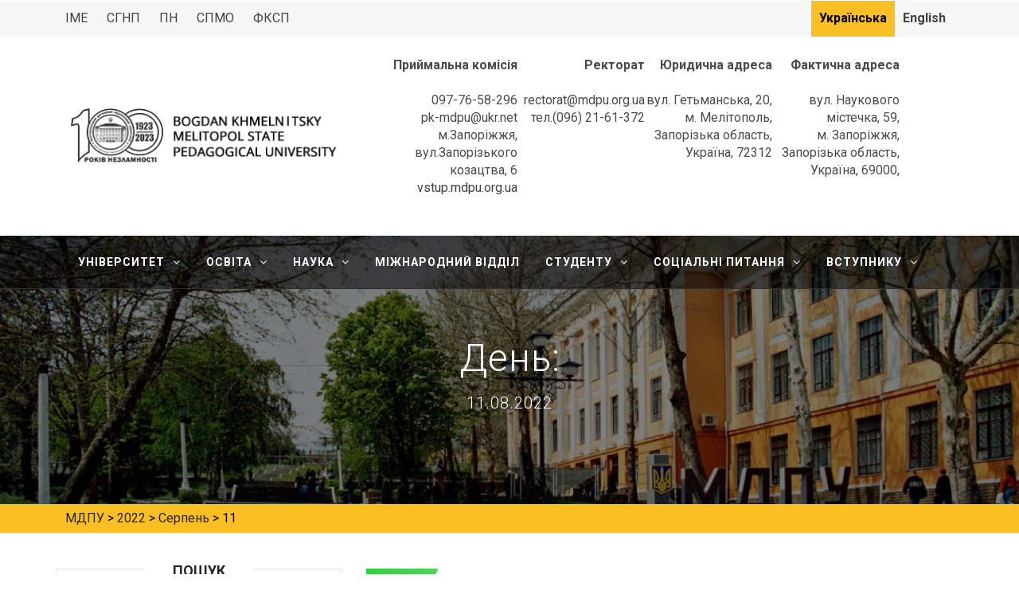

--- FILE ---
content_type: text/html; charset=UTF-8
request_url: https://mdpu.org.ua/2022/08/11/
body_size: 27416
content:

<!DOCTYPE html>
<html lang="uk">
<head>
    <meta charset="UTF-8">
    <meta name="viewport" content="width=device-width, initial-scale=1">
    <link rel="profile" href="http://gmpg.org/xfn/11">
    <link rel="pingback" href="https://mdpu.org.ua/xmlrpc.php">
            <style type="text/css">
                    </style>

    <meta name='robots' content='noindex, follow' />

	<!-- This site is optimized with the Yoast SEO plugin v26.8 - https://yoast.com/product/yoast-seo-wordpress/ -->
	<title>11.08.2022 - МДПУ</title>
	<meta property="og:locale" content="uk_UA" />
	<meta property="og:type" content="website" />
	<meta property="og:title" content="11.08.2022 - МДПУ" />
	<meta property="og:url" content="https://mdpu.org.ua/2022/08/11/" />
	<meta property="og:site_name" content="МДПУ" />
	<meta name="twitter:card" content="summary_large_image" />
	<script type="application/ld+json" class="yoast-schema-graph">{"@context":"https://schema.org","@graph":[{"@type":"CollectionPage","@id":null,"url":"https://mdpu.org.ua/2022/08/11/","name":"11.08.2022 - МДПУ","isPartOf":{"@id":"https://mdpu.org.ua/#website"},"primaryImageOfPage":{"@id":"https://mdpu.org.ua/2022/08/11/#primaryimage"},"image":{"@id":"https://mdpu.org.ua/2022/08/11/#primaryimage"},"thumbnailUrl":"https://mdpu.org.ua/wp-content/uploads/2022/08/22dde73d-648c-455b-874f-9cb61dc7d44e.jpg","breadcrumb":{"@id":"https://mdpu.org.ua/2022/08/11/#breadcrumb"},"inLanguage":"uk"},{"@type":"ImageObject","inLanguage":"uk","@id":"https://mdpu.org.ua/2022/08/11/#primaryimage","url":"https://mdpu.org.ua/wp-content/uploads/2022/08/22dde73d-648c-455b-874f-9cb61dc7d44e.jpg","contentUrl":"https://mdpu.org.ua/wp-content/uploads/2022/08/22dde73d-648c-455b-874f-9cb61dc7d44e.jpg","width":800,"height":800},{"@type":"BreadcrumbList","@id":"https://mdpu.org.ua/2022/08/11/#breadcrumb","itemListElement":[{"@type":"ListItem","position":1,"name":"МДПУ","item":"https://mdpu.org.ua/"},{"@type":"ListItem","position":2,"name":"Archives for 11.08.2022"}]},{"@type":"WebSite","@id":"https://mdpu.org.ua/#website","url":"https://mdpu.org.ua/","name":"МДПУ","description":"Bogdan Khmelnitsky Melitopol State Pedagogical University","publisher":{"@id":"https://mdpu.org.ua/#organization"},"potentialAction":[{"@type":"SearchAction","target":{"@type":"EntryPoint","urlTemplate":"https://mdpu.org.ua/?s={search_term_string}"},"query-input":{"@type":"PropertyValueSpecification","valueRequired":true,"valueName":"search_term_string"}}],"inLanguage":"uk"},{"@type":"Organization","@id":"https://mdpu.org.ua/#organization","name":"Мелітопольський державний педагогічний університет імені Богдана Хмельницького","url":"https://mdpu.org.ua/","logo":{"@type":"ImageObject","inLanguage":"uk","@id":"https://mdpu.org.ua/#/schema/logo/image/","url":"https://mdpu.org.ua/wp-content/uploads/2020/01/Bez-imeni-1.jpg","contentUrl":"https://mdpu.org.ua/wp-content/uploads/2020/01/Bez-imeni-1.jpg","width":1200,"height":630,"caption":"Мелітопольський державний педагогічний університет імені Богдана Хмельницького"},"image":{"@id":"https://mdpu.org.ua/#/schema/logo/image/"}}]}</script>
	<!-- / Yoast SEO plugin. -->


<link rel='dns-prefetch' href='//cdn.thememattic.com' />
<link rel='dns-prefetch' href='//fonts.googleapis.com' />
<link href='https://fonts.gstatic.com' crossorigin rel='preconnect' />
<link rel="alternate" type="application/rss+xml" title="МДПУ &raquo; стрічка" href="https://mdpu.org.ua/feed/" />
<link rel="alternate" type="application/rss+xml" title="МДПУ &raquo; Канал коментарів" href="https://mdpu.org.ua/comments/feed/" />
		<!-- This site uses the Google Analytics by MonsterInsights plugin v9.11.1 - Using Analytics tracking - https://www.monsterinsights.com/ -->
							<script src="//www.googletagmanager.com/gtag/js?id=G-9Q5BZMED5Q"  data-cfasync="false" data-wpfc-render="false" type="text/javascript" async></script>
			<script data-cfasync="false" data-wpfc-render="false" type="text/javascript">
				var mi_version = '9.11.1';
				var mi_track_user = true;
				var mi_no_track_reason = '';
								var MonsterInsightsDefaultLocations = {"page_location":"https:\/\/mdpu.org.ua\/2022\/08\/11\/"};
								if ( typeof MonsterInsightsPrivacyGuardFilter === 'function' ) {
					var MonsterInsightsLocations = (typeof MonsterInsightsExcludeQuery === 'object') ? MonsterInsightsPrivacyGuardFilter( MonsterInsightsExcludeQuery ) : MonsterInsightsPrivacyGuardFilter( MonsterInsightsDefaultLocations );
				} else {
					var MonsterInsightsLocations = (typeof MonsterInsightsExcludeQuery === 'object') ? MonsterInsightsExcludeQuery : MonsterInsightsDefaultLocations;
				}

								var disableStrs = [
										'ga-disable-G-9Q5BZMED5Q',
									];

				/* Function to detect opted out users */
				function __gtagTrackerIsOptedOut() {
					for (var index = 0; index < disableStrs.length; index++) {
						if (document.cookie.indexOf(disableStrs[index] + '=true') > -1) {
							return true;
						}
					}

					return false;
				}

				/* Disable tracking if the opt-out cookie exists. */
				if (__gtagTrackerIsOptedOut()) {
					for (var index = 0; index < disableStrs.length; index++) {
						window[disableStrs[index]] = true;
					}
				}

				/* Opt-out function */
				function __gtagTrackerOptout() {
					for (var index = 0; index < disableStrs.length; index++) {
						document.cookie = disableStrs[index] + '=true; expires=Thu, 31 Dec 2099 23:59:59 UTC; path=/';
						window[disableStrs[index]] = true;
					}
				}

				if ('undefined' === typeof gaOptout) {
					function gaOptout() {
						__gtagTrackerOptout();
					}
				}
								window.dataLayer = window.dataLayer || [];

				window.MonsterInsightsDualTracker = {
					helpers: {},
					trackers: {},
				};
				if (mi_track_user) {
					function __gtagDataLayer() {
						dataLayer.push(arguments);
					}

					function __gtagTracker(type, name, parameters) {
						if (!parameters) {
							parameters = {};
						}

						if (parameters.send_to) {
							__gtagDataLayer.apply(null, arguments);
							return;
						}

						if (type === 'event') {
														parameters.send_to = monsterinsights_frontend.v4_id;
							var hookName = name;
							if (typeof parameters['event_category'] !== 'undefined') {
								hookName = parameters['event_category'] + ':' + name;
							}

							if (typeof MonsterInsightsDualTracker.trackers[hookName] !== 'undefined') {
								MonsterInsightsDualTracker.trackers[hookName](parameters);
							} else {
								__gtagDataLayer('event', name, parameters);
							}
							
						} else {
							__gtagDataLayer.apply(null, arguments);
						}
					}

					__gtagTracker('js', new Date());
					__gtagTracker('set', {
						'developer_id.dZGIzZG': true,
											});
					if ( MonsterInsightsLocations.page_location ) {
						__gtagTracker('set', MonsterInsightsLocations);
					}
										__gtagTracker('config', 'G-9Q5BZMED5Q', {"forceSSL":"true","link_attribution":"true"} );
										window.gtag = __gtagTracker;										(function () {
						/* https://developers.google.com/analytics/devguides/collection/analyticsjs/ */
						/* ga and __gaTracker compatibility shim. */
						var noopfn = function () {
							return null;
						};
						var newtracker = function () {
							return new Tracker();
						};
						var Tracker = function () {
							return null;
						};
						var p = Tracker.prototype;
						p.get = noopfn;
						p.set = noopfn;
						p.send = function () {
							var args = Array.prototype.slice.call(arguments);
							args.unshift('send');
							__gaTracker.apply(null, args);
						};
						var __gaTracker = function () {
							var len = arguments.length;
							if (len === 0) {
								return;
							}
							var f = arguments[len - 1];
							if (typeof f !== 'object' || f === null || typeof f.hitCallback !== 'function') {
								if ('send' === arguments[0]) {
									var hitConverted, hitObject = false, action;
									if ('event' === arguments[1]) {
										if ('undefined' !== typeof arguments[3]) {
											hitObject = {
												'eventAction': arguments[3],
												'eventCategory': arguments[2],
												'eventLabel': arguments[4],
												'value': arguments[5] ? arguments[5] : 1,
											}
										}
									}
									if ('pageview' === arguments[1]) {
										if ('undefined' !== typeof arguments[2]) {
											hitObject = {
												'eventAction': 'page_view',
												'page_path': arguments[2],
											}
										}
									}
									if (typeof arguments[2] === 'object') {
										hitObject = arguments[2];
									}
									if (typeof arguments[5] === 'object') {
										Object.assign(hitObject, arguments[5]);
									}
									if ('undefined' !== typeof arguments[1].hitType) {
										hitObject = arguments[1];
										if ('pageview' === hitObject.hitType) {
											hitObject.eventAction = 'page_view';
										}
									}
									if (hitObject) {
										action = 'timing' === arguments[1].hitType ? 'timing_complete' : hitObject.eventAction;
										hitConverted = mapArgs(hitObject);
										__gtagTracker('event', action, hitConverted);
									}
								}
								return;
							}

							function mapArgs(args) {
								var arg, hit = {};
								var gaMap = {
									'eventCategory': 'event_category',
									'eventAction': 'event_action',
									'eventLabel': 'event_label',
									'eventValue': 'event_value',
									'nonInteraction': 'non_interaction',
									'timingCategory': 'event_category',
									'timingVar': 'name',
									'timingValue': 'value',
									'timingLabel': 'event_label',
									'page': 'page_path',
									'location': 'page_location',
									'title': 'page_title',
									'referrer' : 'page_referrer',
								};
								for (arg in args) {
																		if (!(!args.hasOwnProperty(arg) || !gaMap.hasOwnProperty(arg))) {
										hit[gaMap[arg]] = args[arg];
									} else {
										hit[arg] = args[arg];
									}
								}
								return hit;
							}

							try {
								f.hitCallback();
							} catch (ex) {
							}
						};
						__gaTracker.create = newtracker;
						__gaTracker.getByName = newtracker;
						__gaTracker.getAll = function () {
							return [];
						};
						__gaTracker.remove = noopfn;
						__gaTracker.loaded = true;
						window['__gaTracker'] = __gaTracker;
					})();
									} else {
										console.log("");
					(function () {
						function __gtagTracker() {
							return null;
						}

						window['__gtagTracker'] = __gtagTracker;
						window['gtag'] = __gtagTracker;
					})();
									}
			</script>
							<!-- / Google Analytics by MonsterInsights -->
		<style id='wp-img-auto-sizes-contain-inline-css' type='text/css'>
img:is([sizes=auto i],[sizes^="auto," i]){contain-intrinsic-size:3000px 1500px}
/*# sourceURL=wp-img-auto-sizes-contain-inline-css */
</style>
<link rel='stylesheet' id='dashicons-css' href='https://mdpu.org.ua/wp-includes/css/dashicons.min.css?ver=6.9' type='text/css' media='all' />
<link rel='stylesheet' id='post-views-counter-frontend-css' href='https://mdpu.org.ua/wp-content/plugins/post-views-counter/css/frontend.css?ver=1.6.1' type='text/css' media='all' />
<style id='wp-emoji-styles-inline-css' type='text/css'>

	img.wp-smiley, img.emoji {
		display: inline !important;
		border: none !important;
		box-shadow: none !important;
		height: 1em !important;
		width: 1em !important;
		margin: 0 0.07em !important;
		vertical-align: -0.1em !important;
		background: none !important;
		padding: 0 !important;
	}
/*# sourceURL=wp-emoji-styles-inline-css */
</style>
<link rel='stylesheet' id='wp-block-library-css' href='https://mdpu.org.ua/wp-includes/css/dist/block-library/style.min.css?ver=6.9' type='text/css' media='all' />
<style id='classic-theme-styles-inline-css' type='text/css'>
/*! This file is auto-generated */
.wp-block-button__link{color:#fff;background-color:#32373c;border-radius:9999px;box-shadow:none;text-decoration:none;padding:calc(.667em + 2px) calc(1.333em + 2px);font-size:1.125em}.wp-block-file__button{background:#32373c;color:#fff;text-decoration:none}
/*# sourceURL=/wp-includes/css/classic-themes.min.css */
</style>
<link rel='stylesheet' id='awsm-ead-plus-public-css' href='https://mdpu.org.ua/wp-content/plugins/embed-any-document-plus/css/embed-public.min.css?ver=2.4.0' type='text/css' media='all' />
<style id='global-styles-inline-css' type='text/css'>
:root{--wp--preset--aspect-ratio--square: 1;--wp--preset--aspect-ratio--4-3: 4/3;--wp--preset--aspect-ratio--3-4: 3/4;--wp--preset--aspect-ratio--3-2: 3/2;--wp--preset--aspect-ratio--2-3: 2/3;--wp--preset--aspect-ratio--16-9: 16/9;--wp--preset--aspect-ratio--9-16: 9/16;--wp--preset--color--black: #000000;--wp--preset--color--cyan-bluish-gray: #abb8c3;--wp--preset--color--white: #ffffff;--wp--preset--color--pale-pink: #f78da7;--wp--preset--color--vivid-red: #cf2e2e;--wp--preset--color--luminous-vivid-orange: #ff6900;--wp--preset--color--luminous-vivid-amber: #fcb900;--wp--preset--color--light-green-cyan: #7bdcb5;--wp--preset--color--vivid-green-cyan: #00d084;--wp--preset--color--pale-cyan-blue: #8ed1fc;--wp--preset--color--vivid-cyan-blue: #0693e3;--wp--preset--color--vivid-purple: #9b51e0;--wp--preset--gradient--vivid-cyan-blue-to-vivid-purple: linear-gradient(135deg,rgb(6,147,227) 0%,rgb(155,81,224) 100%);--wp--preset--gradient--light-green-cyan-to-vivid-green-cyan: linear-gradient(135deg,rgb(122,220,180) 0%,rgb(0,208,130) 100%);--wp--preset--gradient--luminous-vivid-amber-to-luminous-vivid-orange: linear-gradient(135deg,rgb(252,185,0) 0%,rgb(255,105,0) 100%);--wp--preset--gradient--luminous-vivid-orange-to-vivid-red: linear-gradient(135deg,rgb(255,105,0) 0%,rgb(207,46,46) 100%);--wp--preset--gradient--very-light-gray-to-cyan-bluish-gray: linear-gradient(135deg,rgb(238,238,238) 0%,rgb(169,184,195) 100%);--wp--preset--gradient--cool-to-warm-spectrum: linear-gradient(135deg,rgb(74,234,220) 0%,rgb(151,120,209) 20%,rgb(207,42,186) 40%,rgb(238,44,130) 60%,rgb(251,105,98) 80%,rgb(254,248,76) 100%);--wp--preset--gradient--blush-light-purple: linear-gradient(135deg,rgb(255,206,236) 0%,rgb(152,150,240) 100%);--wp--preset--gradient--blush-bordeaux: linear-gradient(135deg,rgb(254,205,165) 0%,rgb(254,45,45) 50%,rgb(107,0,62) 100%);--wp--preset--gradient--luminous-dusk: linear-gradient(135deg,rgb(255,203,112) 0%,rgb(199,81,192) 50%,rgb(65,88,208) 100%);--wp--preset--gradient--pale-ocean: linear-gradient(135deg,rgb(255,245,203) 0%,rgb(182,227,212) 50%,rgb(51,167,181) 100%);--wp--preset--gradient--electric-grass: linear-gradient(135deg,rgb(202,248,128) 0%,rgb(113,206,126) 100%);--wp--preset--gradient--midnight: linear-gradient(135deg,rgb(2,3,129) 0%,rgb(40,116,252) 100%);--wp--preset--font-size--small: 13px;--wp--preset--font-size--medium: 20px;--wp--preset--font-size--large: 36px;--wp--preset--font-size--x-large: 42px;--wp--preset--spacing--20: 0.44rem;--wp--preset--spacing--30: 0.67rem;--wp--preset--spacing--40: 1rem;--wp--preset--spacing--50: 1.5rem;--wp--preset--spacing--60: 2.25rem;--wp--preset--spacing--70: 3.38rem;--wp--preset--spacing--80: 5.06rem;--wp--preset--shadow--natural: 6px 6px 9px rgba(0, 0, 0, 0.2);--wp--preset--shadow--deep: 12px 12px 50px rgba(0, 0, 0, 0.4);--wp--preset--shadow--sharp: 6px 6px 0px rgba(0, 0, 0, 0.2);--wp--preset--shadow--outlined: 6px 6px 0px -3px rgb(255, 255, 255), 6px 6px rgb(0, 0, 0);--wp--preset--shadow--crisp: 6px 6px 0px rgb(0, 0, 0);}:where(.is-layout-flex){gap: 0.5em;}:where(.is-layout-grid){gap: 0.5em;}body .is-layout-flex{display: flex;}.is-layout-flex{flex-wrap: wrap;align-items: center;}.is-layout-flex > :is(*, div){margin: 0;}body .is-layout-grid{display: grid;}.is-layout-grid > :is(*, div){margin: 0;}:where(.wp-block-columns.is-layout-flex){gap: 2em;}:where(.wp-block-columns.is-layout-grid){gap: 2em;}:where(.wp-block-post-template.is-layout-flex){gap: 1.25em;}:where(.wp-block-post-template.is-layout-grid){gap: 1.25em;}.has-black-color{color: var(--wp--preset--color--black) !important;}.has-cyan-bluish-gray-color{color: var(--wp--preset--color--cyan-bluish-gray) !important;}.has-white-color{color: var(--wp--preset--color--white) !important;}.has-pale-pink-color{color: var(--wp--preset--color--pale-pink) !important;}.has-vivid-red-color{color: var(--wp--preset--color--vivid-red) !important;}.has-luminous-vivid-orange-color{color: var(--wp--preset--color--luminous-vivid-orange) !important;}.has-luminous-vivid-amber-color{color: var(--wp--preset--color--luminous-vivid-amber) !important;}.has-light-green-cyan-color{color: var(--wp--preset--color--light-green-cyan) !important;}.has-vivid-green-cyan-color{color: var(--wp--preset--color--vivid-green-cyan) !important;}.has-pale-cyan-blue-color{color: var(--wp--preset--color--pale-cyan-blue) !important;}.has-vivid-cyan-blue-color{color: var(--wp--preset--color--vivid-cyan-blue) !important;}.has-vivid-purple-color{color: var(--wp--preset--color--vivid-purple) !important;}.has-black-background-color{background-color: var(--wp--preset--color--black) !important;}.has-cyan-bluish-gray-background-color{background-color: var(--wp--preset--color--cyan-bluish-gray) !important;}.has-white-background-color{background-color: var(--wp--preset--color--white) !important;}.has-pale-pink-background-color{background-color: var(--wp--preset--color--pale-pink) !important;}.has-vivid-red-background-color{background-color: var(--wp--preset--color--vivid-red) !important;}.has-luminous-vivid-orange-background-color{background-color: var(--wp--preset--color--luminous-vivid-orange) !important;}.has-luminous-vivid-amber-background-color{background-color: var(--wp--preset--color--luminous-vivid-amber) !important;}.has-light-green-cyan-background-color{background-color: var(--wp--preset--color--light-green-cyan) !important;}.has-vivid-green-cyan-background-color{background-color: var(--wp--preset--color--vivid-green-cyan) !important;}.has-pale-cyan-blue-background-color{background-color: var(--wp--preset--color--pale-cyan-blue) !important;}.has-vivid-cyan-blue-background-color{background-color: var(--wp--preset--color--vivid-cyan-blue) !important;}.has-vivid-purple-background-color{background-color: var(--wp--preset--color--vivid-purple) !important;}.has-black-border-color{border-color: var(--wp--preset--color--black) !important;}.has-cyan-bluish-gray-border-color{border-color: var(--wp--preset--color--cyan-bluish-gray) !important;}.has-white-border-color{border-color: var(--wp--preset--color--white) !important;}.has-pale-pink-border-color{border-color: var(--wp--preset--color--pale-pink) !important;}.has-vivid-red-border-color{border-color: var(--wp--preset--color--vivid-red) !important;}.has-luminous-vivid-orange-border-color{border-color: var(--wp--preset--color--luminous-vivid-orange) !important;}.has-luminous-vivid-amber-border-color{border-color: var(--wp--preset--color--luminous-vivid-amber) !important;}.has-light-green-cyan-border-color{border-color: var(--wp--preset--color--light-green-cyan) !important;}.has-vivid-green-cyan-border-color{border-color: var(--wp--preset--color--vivid-green-cyan) !important;}.has-pale-cyan-blue-border-color{border-color: var(--wp--preset--color--pale-cyan-blue) !important;}.has-vivid-cyan-blue-border-color{border-color: var(--wp--preset--color--vivid-cyan-blue) !important;}.has-vivid-purple-border-color{border-color: var(--wp--preset--color--vivid-purple) !important;}.has-vivid-cyan-blue-to-vivid-purple-gradient-background{background: var(--wp--preset--gradient--vivid-cyan-blue-to-vivid-purple) !important;}.has-light-green-cyan-to-vivid-green-cyan-gradient-background{background: var(--wp--preset--gradient--light-green-cyan-to-vivid-green-cyan) !important;}.has-luminous-vivid-amber-to-luminous-vivid-orange-gradient-background{background: var(--wp--preset--gradient--luminous-vivid-amber-to-luminous-vivid-orange) !important;}.has-luminous-vivid-orange-to-vivid-red-gradient-background{background: var(--wp--preset--gradient--luminous-vivid-orange-to-vivid-red) !important;}.has-very-light-gray-to-cyan-bluish-gray-gradient-background{background: var(--wp--preset--gradient--very-light-gray-to-cyan-bluish-gray) !important;}.has-cool-to-warm-spectrum-gradient-background{background: var(--wp--preset--gradient--cool-to-warm-spectrum) !important;}.has-blush-light-purple-gradient-background{background: var(--wp--preset--gradient--blush-light-purple) !important;}.has-blush-bordeaux-gradient-background{background: var(--wp--preset--gradient--blush-bordeaux) !important;}.has-luminous-dusk-gradient-background{background: var(--wp--preset--gradient--luminous-dusk) !important;}.has-pale-ocean-gradient-background{background: var(--wp--preset--gradient--pale-ocean) !important;}.has-electric-grass-gradient-background{background: var(--wp--preset--gradient--electric-grass) !important;}.has-midnight-gradient-background{background: var(--wp--preset--gradient--midnight) !important;}.has-small-font-size{font-size: var(--wp--preset--font-size--small) !important;}.has-medium-font-size{font-size: var(--wp--preset--font-size--medium) !important;}.has-large-font-size{font-size: var(--wp--preset--font-size--large) !important;}.has-x-large-font-size{font-size: var(--wp--preset--font-size--x-large) !important;}
:where(.wp-block-post-template.is-layout-flex){gap: 1.25em;}:where(.wp-block-post-template.is-layout-grid){gap: 1.25em;}
:where(.wp-block-term-template.is-layout-flex){gap: 1.25em;}:where(.wp-block-term-template.is-layout-grid){gap: 1.25em;}
:where(.wp-block-columns.is-layout-flex){gap: 2em;}:where(.wp-block-columns.is-layout-grid){gap: 2em;}
:root :where(.wp-block-pullquote){font-size: 1.5em;line-height: 1.6;}
/*# sourceURL=global-styles-inline-css */
</style>
<link rel='stylesheet' id='page-list-style-css' href='https://mdpu.org.ua/wp-content/plugins/page-list/css/page-list.css?ver=5.9' type='text/css' media='all' />
<link rel='stylesheet' id='bootstrap-css' href='https://mdpu.org.ua/wp-content/themes/best-education/assets/libraries/bootstrap/css/bootstrap.min.css?ver=5.0.2' type='text/css' media='all' />
<link rel='stylesheet' id='slick-css' href='https://mdpu.org.ua/wp-content/themes/best-education/assets/libraries/slick/css/slick.min.css?ver=1.8.0' type='text/css' media='all' />
<link rel='stylesheet' id='chld_thm_cfg_parent-css' href='https://mdpu.org.ua/wp-content/themes/best-education/style.css?ver=6.9' type='text/css' media='all' />
<link rel='stylesheet' id='magnific-popup-css' href='https://mdpu.org.ua/wp-content/themes/best-education/assets/libraries/magnific-popup/magnific-popup.css?ver=6.9' type='text/css' media='all' />
<link rel='stylesheet' id='font-awesome-css' href='https://mdpu.org.ua/wp-content/plugins/elementor/assets/lib/font-awesome/css/font-awesome.min.css?ver=4.7.0' type='text/css' media='all' />
<link rel='stylesheet' id='best-education-style-css' href='https://mdpu.org.ua/wp-content/themes/best-education-child/style.css?ver=1.1.3' type='text/css' media='all' />
<link rel='stylesheet' id='best-education-google-fonts-css' href='//fonts.googleapis.com/css?family=Roboto:100,300,400,500,700,900&#038;subset=latin,latin-ext&#038;display=swap' type='text/css' media='all' />
<link rel='stylesheet' id='elementor-frontend-css' href='https://mdpu.org.ua/wp-content/plugins/elementor/assets/css/frontend.min.css?ver=3.34.2' type='text/css' media='all' />
<link rel='stylesheet' id='eael-general-css' href='https://mdpu.org.ua/wp-content/plugins/essential-addons-for-elementor-lite/assets/front-end/css/view/general.min.css?ver=6.5.3' type='text/css' media='all' />
<style id='rocket-lazyload-inline-css' type='text/css'>
.rll-youtube-player{position:relative;padding-bottom:56.23%;height:0;overflow:hidden;max-width:100%;}.rll-youtube-player iframe{position:absolute;top:0;left:0;width:100%;height:100%;z-index:100;background:0 0}.rll-youtube-player img{bottom:0;display:block;left:0;margin:auto;max-width:100%;width:100%;position:absolute;right:0;top:0;border:none;height:auto;cursor:pointer;-webkit-transition:.4s all;-moz-transition:.4s all;transition:.4s all}.rll-youtube-player img:hover{-webkit-filter:brightness(75%)}.rll-youtube-player .play{height:72px;width:72px;left:50%;top:50%;margin-left:-36px;margin-top:-36px;position:absolute;background:url(https://mdpu.org.ua/wp-content/plugins/wp-rocket/assets/img/youtube.png) no-repeat;cursor:pointer}
/*# sourceURL=rocket-lazyload-inline-css */
</style>
<script type="text/javascript" src="https://mdpu.org.ua/wp-content/plugins/google-analytics-for-wordpress/assets/js/frontend-gtag.min.js?ver=9.11.1" id="monsterinsights-frontend-script-js" async="async" data-wp-strategy="async"></script>
<script data-cfasync="false" data-wpfc-render="false" type="text/javascript" id='monsterinsights-frontend-script-js-extra'>/* <![CDATA[ */
var monsterinsights_frontend = {"js_events_tracking":"true","download_extensions":"doc,pdf,ppt,zip,xls,docx,pptx,xlsx","inbound_paths":"[{\"path\":\"\\\/go\\\/\",\"label\":\"affiliate\"},{\"path\":\"\\\/recommend\\\/\",\"label\":\"affiliate\"}]","home_url":"https:\/\/mdpu.org.ua","hash_tracking":"false","v4_id":"G-9Q5BZMED5Q"};/* ]]> */
</script>
<script type="text/javascript" src="https://mdpu.org.ua/wp-includes/js/jquery/jquery.min.js?ver=3.7.1" id="jquery-core-js"></script>
<script type="text/javascript" src="https://mdpu.org.ua/wp-includes/js/jquery/jquery-migrate.min.js?ver=3.4.1" id="jquery-migrate-js"></script>
<link rel="https://api.w.org/" href="https://mdpu.org.ua/wp-json/" /><link rel="EditURI" type="application/rsd+xml" title="RSD" href="https://mdpu.org.ua/xmlrpc.php?rsd" />
<meta name="generator" content="WordPress 6.9" />
		<!-- Custom Logo: hide header text -->
		<style id="custom-logo-css" type="text/css">
			.site-title, .site-description {
				position: absolute;
				clip-path: inset(50%);
			}
		</style>
		<meta name="generator" content="Elementor 3.34.2; features: additional_custom_breakpoints; settings: css_print_method-external, google_font-enabled, font_display-auto">
			<style>
				.e-con.e-parent:nth-of-type(n+4):not(.e-lazyloaded):not(.e-no-lazyload),
				.e-con.e-parent:nth-of-type(n+4):not(.e-lazyloaded):not(.e-no-lazyload) * {
					background-image: none !important;
				}
				@media screen and (max-height: 1024px) {
					.e-con.e-parent:nth-of-type(n+3):not(.e-lazyloaded):not(.e-no-lazyload),
					.e-con.e-parent:nth-of-type(n+3):not(.e-lazyloaded):not(.e-no-lazyload) * {
						background-image: none !important;
					}
				}
				@media screen and (max-height: 640px) {
					.e-con.e-parent:nth-of-type(n+2):not(.e-lazyloaded):not(.e-no-lazyload),
					.e-con.e-parent:nth-of-type(n+2):not(.e-lazyloaded):not(.e-no-lazyload) * {
						background-image: none !important;
					}
				}
			</style>
			<link rel="icon" href="https://mdpu.org.ua/wp-content/uploads/2018/01/cropped-mdpuLogo120-150x150.png" sizes="32x32" />
<link rel="icon" href="https://mdpu.org.ua/wp-content/uploads/2018/01/cropped-mdpuLogo120-320x320.png" sizes="192x192" />
<link rel="apple-touch-icon" href="https://mdpu.org.ua/wp-content/uploads/2018/01/cropped-mdpuLogo120-320x320.png" />
<meta name="msapplication-TileImage" content="https://mdpu.org.ua/wp-content/uploads/2018/01/cropped-mdpuLogo120-320x320.png" />
		<style type="text/css" id="wp-custom-css">
			.footer-divider {
    width: 100%;
    height: 0px;
    background: #464646;
    display: block;
    margin: 30px auto 60px;
}

.footer-bottom {
    color: #fff;
    padding-top: 0px;
    padding-bottom: 31px;
}
.header-links{
width:40px;
}
.wp-block-column {
width:160px;
}
.wp-block-file:not(.wp-element-button) {
	font-size: 1.0em;
}		</style>
		<noscript><style id="rocket-lazyload-nojs-css">.rll-youtube-player, [data-lazy-src]{display:none !important;}</style></noscript>	
	<!-- Global site tag (gtag.js) - Google Analytics -->
<script async src="https://www.googletagmanager.com/gtag/js?id=UA-130157879-1"></script>
	  <script src="https://ajax.googleapis.com/ajax/libs/jquery/2.1.1/jquery.min.js"></script>

<!-- Global site tag (gtag.js) - Google Analytics -->
<script async src="https://www.googletagmanager.com/gtag/js?id=UA-130157879-1"></script>
<script>
  window.dataLayer = window.dataLayer || [];
  function gtag(){dataLayer.push(arguments);}
  gtag('js', new Date());

  gtag('config', 'UA-130157879-1');
</script>
	

</head>
<div id="preloader">
  <div id="status"> </div>
</div>
<script type="text/javascript">
    //<![CDATA[
        $(window).load(function() { // makes sure the whole site is loaded
            $('#status').fadeOut(); // will first fade out the loading animation
            $('#preloader').delay(350).fadeOut('slow'); // will fade out the white DIV that covers the website.
     
        })
    //]]>
</script>


<body class="archive date wp-custom-logo wp-theme-best-education wp-child-theme-best-education-child metaslider-plugin group-blog hfeed left-sidebar  elementor-default elementor-kit-55672">
<!-- full-screen-layout/boxed-layout -->
<div id="page" class="site full-screen-layout ">
    <a class="skip-link screen-reader-text" href="#main">Skip to content</a>
    <header id="masthead" class="site-header site-header-second" role="banner">
        <div class="top-bar">
            <div class="container">
                <div class="row">
                    <div class="col-md-8 col-xs-12">
                        <div class="menu top-menu"><ul id="top-menu" class="menu"><li id="menu-item-15456" class="menu-item menu-item-type-custom menu-item-object-custom menu-item-15456"><a href="https://fim.mdpu.org.ua/">ІМЕ</a></li>
<li id="menu-item-15457" class="menu-item menu-item-type-custom menu-item-object-custom menu-item-15457"><a href="https://fsusgum.mdpu.org.ua/">СГНП</a></li>
<li id="menu-item-15458" class="menu-item menu-item-type-custom menu-item-object-custom menu-item-15458"><a href="https://pn.mdpu.org.ua">ПН</a></li>
<li id="menu-item-15460" class="menu-item menu-item-type-custom menu-item-object-custom menu-item-15460"><a href="https://spmo.mdpu.org.ua">СПМО</a></li>
<li id="menu-item-58188" class="menu-item menu-item-type-custom menu-item-object-custom menu-item-58188"><a href="https://fvsp.mdpu.org.ua">ФКСП</a></li>
</ul></div>                    </div>
                    <div class="col-md-4 col-xs-12 pull-right">
                        <div class="tm-top-right">
							<div class="menu top-menu"><ul id="lang-menu" class="menu"><li id="menu-item-15487-uk" class="lang-item lang-item-4 lang-item-uk current-lang lang-item-first menu-item menu-item-type-custom menu-item-object-custom menu-item-15487-uk"><a href="https://mdpu.org.ua/2022/08/11/" hreflang="uk" lang="uk">Українська</a></li>
<li id="menu-item-15487-en" class="lang-item lang-item-16 lang-item-en no-translation menu-item menu-item-type-custom menu-item-object-custom menu-item-15487-en"><a href="https://mdpu.org.ua/en/bogdan-khmelnitsky-melitopol-state-pedagogical-university/" hreflang="en-US" lang="en-US">English</a></li>
</ul></div>                        </div>
                    </div>

                </div>
            </div>
        </div>
                <div class="header-middle no-contact">
            <div class="container">
                <div class="row equal-row">
                    <div class="col-md-4 col-sm-12 col-xs-12 col-xs-12">
                        <div class="site-branding">
                            <div class="table-align-cell v-align-middle">
                                                                    <span class="site-title">
                                        <a href="https://mdpu.org.ua/" rel="home">
                                            МДПУ                                        </a>
                                    </span>
                                <a href="https://mdpu.org.ua/" class="custom-logo-link" rel="home"><img width="359" height="75" src="data:image/svg+xml,%3Csvg%20xmlns='http://www.w3.org/2000/svg'%20viewBox='0%200%20359%2075'%3E%3C/svg%3E" class="custom-logo" alt="МДПУ" decoding="async" data-lazy-srcset="https://mdpu.org.ua/wp-content/uploads/2023/04/mdpu_logo_100_sajt2.png 359w, https://mdpu.org.ua/wp-content/uploads/2023/04/mdpu_logo_100_sajt2-320x67.png 320w, https://mdpu.org.ua/wp-content/uploads/2023/04/mdpu_logo_100_sajt2-350x73.png 350w" data-lazy-sizes="(max-width: 359px) 100vw, 359px" data-lazy-src="https://mdpu.org.ua/wp-content/uploads/2023/04/mdpu_logo_100_sajt2.png" /><noscript><img width="359" height="75" src="https://mdpu.org.ua/wp-content/uploads/2023/04/mdpu_logo_100_sajt2.png" class="custom-logo" alt="МДПУ" decoding="async" srcset="https://mdpu.org.ua/wp-content/uploads/2023/04/mdpu_logo_100_sajt2.png 359w, https://mdpu.org.ua/wp-content/uploads/2023/04/mdpu_logo_100_sajt2-320x67.png 320w, https://mdpu.org.ua/wp-content/uploads/2023/04/mdpu_logo_100_sajt2-350x73.png 350w" sizes="(max-width: 359px) 100vw, 359px" /></noscript></a>                                    <p class="site-description">Bogdan Khmelnitsky Melitopol State Pedagogical University</p>
                                                            </div>
                        </div>
                    </div>
                                            <div class="col-md-8 col-sm-12 col-xs-12">
                            <div class="header-links">
                                <ul class="link-list">
									
									<li><div class="link-wrapper"><span class="link-detail">
<div class="wp-block-columns is-layout-flex wp-container-core-columns-is-layout-9d6595d7 wp-block-columns-is-layout-flex">
<div class="wp-block-column is-layout-flow wp-block-column-is-layout-flow">
<p><strong>Приймальна комісія</strong><br>097-76-58-296 <br>pk-mdpu@ukr.net <br>м.Запоріжжя, <br>вул.Запорізького козацтва, 6 <br><a href="http://vstup.mdpu.org.ua">vstup.mdpu.org.ua</a></p>
</div>



<div class="wp-block-column is-layout-flow wp-block-column-is-layout-flow">
<p><strong>Ректорат</strong><br>rectorat@mdpu.org.ua<br>тел.(096) 21-61-372</p>
</div>



<div class="wp-block-column is-layout-flow wp-block-column-is-layout-flow">
<p><strong>Юридична адреса</strong><br>вул. Гетьманська, 20,<br>м. Мелітополь,<br>Запорізька область,<br>Україна, 72312</p>
</div>



<div class="wp-block-column is-layout-flow wp-block-column-is-layout-flow">
<p><strong>Фактична адреса</strong><br>вул. Наукового містечка, 59,<br>м. Запоріжжя,<br>Запорізька область,<br>Україна, 69000,</p>
</div>
</div>
</span></div></li>
                                </ul>
                              
								
								
								
								
								
								
                            </div>
                        </div>
                                    </div>
            </div>
        </div>
                <div class="top-header top-header-overlay">
            <div class="container">
                <nav class="main-navigation" role="navigation">
                    <span class="toggle-menu" aria-controls="primary-menu" aria-expanded="false">
                         <span class="screen-reader-text">
                            Primary Menu                        </span>
                        <i class="ham"></i>
                    </span>

                    <div class="menu main-menu"><ul id="primary-menu" class="menu"><li id="menu-item-2344" class="menu-item menu-item-type-post_type menu-item-object-page menu-item-has-children menu-item-2344"><a rel="page" href="https://mdpu.org.ua/universitet/">Університет</a>
<ul class="sub-menu">
	<li id="menu-item-2347" class="menu-item menu-item-type-post_type menu-item-object-page menu-item-2347"><a rel="page" href="https://mdpu.org.ua/universitet/fakulteti/">Факультети</a></li>
	<li id="menu-item-2391" class="menu-item menu-item-type-post_type menu-item-object-page menu-item-2391"><a rel="page" href="https://mdpu.org.ua/universitet/struktura-universitetu/">Структурні підрозділи</a></li>
	<li id="menu-item-2435" class="menu-item menu-item-type-post_type menu-item-object-page menu-item-2435"><a rel="page" href="https://mdpu.org.ua/universitet/kerivnitstvo-universitetu/">Керівництво університету</a></li>
	<li id="menu-item-2436" class="menu-item menu-item-type-post_type menu-item-object-page menu-item-2436"><a rel="page" href="https://mdpu.org.ua/universitet/istoriya-melitopolskogo-derzhavnogo/">Історія МДПУ</a></li>
	<li id="menu-item-2438" class="menu-item menu-item-type-post_type menu-item-object-page menu-item-2438"><a rel="page" href="https://mdpu.org.ua/universitet/vchena-rada/">Вчена рада</a></li>
	<li id="menu-item-63470" class="menu-item menu-item-type-post_type menu-item-object-page menu-item-63470"><a href="https://mdpu.org.ua/universitet/naglyadova-rada/">Наглядова рада</a></li>
	<li id="menu-item-39491" class="menu-item menu-item-type-post_type menu-item-object-page menu-item-39491"><a href="https://mdpu.org.ua/antikoruptsijna-diyalnist/">Антикорупційна діяльність</a></li>
	<li id="menu-item-46874" class="menu-item menu-item-type-custom menu-item-object-custom menu-item-46874"><a href="https://forms.gle/HEJAusAh5kgqQZ6v9">Електронне подання</a></li>
	<li id="menu-item-43596" class="menu-item menu-item-type-custom menu-item-object-custom menu-item-43596"><a href="https://mdpu.org.ua/protidiya-buling-lnim-domagannyam/">Протидія булінгу, дискримінації, сексуальним домаганням</a></li>
	<li id="menu-item-2470" class="menu-item menu-item-type-post_type menu-item-object-page menu-item-2470"><a rel="page" href="https://mdpu.org.ua/universitet/nashi-partneri/">Наші партнери</a></li>
	<li id="menu-item-28293" class="menu-item menu-item-type-post_type menu-item-object-page menu-item-has-children menu-item-28293"><a href="https://mdpu.org.ua/universitet/universitet-interkulturnij/">Організаційно-виховна та інформаційно-профорієнтаційна діяльність</a>
	<ul class="sub-menu">
		<li id="menu-item-61760" class="menu-item menu-item-type-post_type menu-item-object-page menu-item-61760"><a href="https://mdpu.org.ua/strategiya-utverdzhennya-ukrayinskoyi-naczionalnoyi-ta-gromadyanskoyi-identychnosti/">Стратегія утвердження української національної та громадянської ідентичності</a></li>
		<li id="menu-item-61271" class="menu-item menu-item-type-post_type menu-item-object-page menu-item-61271"><a href="https://mdpu.org.ua/organizatsijno-vyhovna-robota-2024-rik/">Організаційно-виховна робота 2024 рік</a></li>
		<li id="menu-item-54603" class="menu-item menu-item-type-custom menu-item-object-custom menu-item-54603"><a href="https://mdpu.org.ua/organizatsijno-vihovna-robota-2023-rik/">Організаційно &#8211; виховна робота 2023 рік</a></li>
	</ul>
</li>
	<li id="menu-item-61320" class="menu-item menu-item-type-post_type menu-item-object-page menu-item-61320"><a href="https://mdpu.org.ua/tretya-misiya-universytetu/">Третя місія Університету</a></li>
	<li id="menu-item-58575" class="menu-item menu-item-type-custom menu-item-object-custom menu-item-58575"><a href="https://drive.google.com/file/d/1fmNWC4q33m6gmodxst9SdY8dGv5HjYnu/view?usp=sharing">Наказ про &#8220;Порядок дій  у разі оголошення сигналу &#8220;Повітряна тривога&#8221;&#8221;</a></li>
	<li id="menu-item-54600" class="menu-item menu-item-type-custom menu-item-object-custom menu-item-54600"><a href="https://mdpu.org.ua/tretya-misiya-universitetu-sotsialne-partnerstvo/">Третя (соціальна) місія університету, соціальне партнерство</a></li>
</ul>
</li>
<li id="menu-item-2471" class="menu-item menu-item-type-post_type menu-item-object-page menu-item-has-children menu-item-2471"><a rel="page" href="https://mdpu.org.ua/osvita/">Освіта</a>
<ul class="sub-menu">
	<li id="menu-item-2475" class="menu-item menu-item-type-post_type menu-item-object-page menu-item-2475"><a rel="page" href="https://mdpu.org.ua/osvita/denna-forma-navchannya/">Організація освітнього процесу</a></li>
	<li id="menu-item-2482" class="menu-item menu-item-type-post_type menu-item-object-page menu-item-2482"><a rel="page" href="https://mdpu.org.ua/osvita/monitoring-yakosti-osv-diyalnosti/">Система внутрішнього забезпечення якості вищої освіти</a></li>
	<li id="menu-item-43108" class="menu-item menu-item-type-custom menu-item-object-custom menu-item-43108"><a href="/pidvishhennya-kvalifikatsiyi/">Підвищення кваліфікації</a></li>
	<li id="menu-item-26728" class="menu-item menu-item-type-post_type menu-item-object-page menu-item-26728"><a href="https://mdpu.org.ua/osvita/mova-osvitnogo-protsesu/">Мова освітнього процесу</a></li>
	<li id="menu-item-31249" class="menu-item menu-item-type-post_type menu-item-object-page menu-item-31249"><a href="https://mdpu.org.ua/osvita/anketuvannya/">Анкетування</a></li>
	<li id="menu-item-18720" class="menu-item menu-item-type-post_type menu-item-object-page menu-item-18720"><a href="https://mdpu.org.ua/osvita/anotatsiyi-vibirkovih-distsiplin/">Анотації вибіркових дисциплін</a></li>
	<li id="menu-item-26053" class="menu-item menu-item-type-post_type menu-item-object-page menu-item-26053"><a href="https://mdpu.org.ua/osvita/laboratoriyi/">Лабораторії</a></li>
	<li id="menu-item-26754" class="menu-item menu-item-type-post_type menu-item-object-page menu-item-26754"><a href="https://mdpu.org.ua/osvita/umovi-dostupnosti-zakladu-osviti-dlya-navchannya-osib-z-osoblivimi-osvitnimi-potrebami/">Умови доступності закладу освіти для навчання осіб з особливими освітніми потребами</a></li>
	<li id="menu-item-2473" class="menu-item menu-item-type-post_type menu-item-object-page menu-item-2473"><a rel="page" href="https://mdpu.org.ua/osvitni-programi-ta-yih-profili/">Освітні програми</a></li>
	<li id="menu-item-2480" class="menu-item menu-item-type-post_type menu-item-object-page menu-item-2480"><a rel="page" href="https://mdpu.org.ua/litsenziyi-ta-sertifikati/">Ліцензії та сертифікати</a></li>
	<li id="menu-item-2483" class="menu-item menu-item-type-post_type menu-item-object-page menu-item-2483"><a rel="page" href="https://mdpu.org.ua/osvita/praktika-ta-pratsevlashtuvannya/">Практична підготовка здобувачів вищої освіти</a></li>
	<li id="menu-item-26740" class="menu-item menu-item-type-post_type menu-item-object-page menu-item-26740"><a href="https://mdpu.org.ua/osvita/faktichna-kilkist-osib-yaki-navchayutsya/">Фактична кількість осіб, які навчаються</a></li>
	<li id="menu-item-2477" class="menu-item menu-item-type-post_type menu-item-object-page menu-item-2477"><a rel="1790" href="https://mdpu.org.ua/universitet/struktura-universitetu/tsentr-distantsijnogo-navchannya/">Організація освітнього процесу з використанням технологій дистанційного навчання в університеті</a></li>
</ul>
</li>
<li id="menu-item-2485" class="menu-item menu-item-type-post_type menu-item-object-page menu-item-has-children menu-item-2485"><a rel="page" href="https://mdpu.org.ua/nauka/">Наука</a>
<ul class="sub-menu">
	<li id="menu-item-26673" class="menu-item menu-item-type-post_type menu-item-object-page menu-item-26673"><a href="https://mdpu.org.ua/nauka/napryami-naukovoyi-diyalnosti-v-melitopolskomu-derzhavnomu-pedagogichnomu-universiteti-imeni-bogdana-hmelnitskogo/">Напрями наукової діяльності університету</a></li>
	<li id="menu-item-33481" class="menu-item menu-item-type-custom menu-item-object-custom menu-item-33481"><a href="https://aspirant.mdpu.org.ua">Відділ аспірантури та докторантури</a></li>
	<li id="menu-item-14185" class="menu-item menu-item-type-post_type menu-item-object-page menu-item-14185"><a rel="14184" href="https://mdpu.org.ua/universitet/struktura-universitetu/viddil-naukovoyi-roboti-studentiv/">Відділ наукової роботи студентів</a></li>
	<li id="menu-item-61724" class="menu-item menu-item-type-custom menu-item-object-custom menu-item-61724"><a href="https://mdpu.org.ua/nauka/innovacziyna-naukovo-tehnichna-diyalnist1/">Інноваційна, науково-технічна діяльність</a></li>
	<li id="menu-item-2494" class="menu-item menu-item-type-post_type menu-item-object-page menu-item-2494"><a rel="page" href="https://mdpu.org.ua/nauka/spetsializovani-vcheni-radi/">Спец. вчені ради</a></li>
	<li id="menu-item-2499" class="menu-item menu-item-type-post_type menu-item-object-page menu-item-2499"><a rel="page" href="https://mdpu.org.ua/nauka/zhurnali-vilnogo-dostupu-mdpu-imeni-b/">Журнали МДПУ</a></li>
	<li id="menu-item-2501" class="menu-item menu-item-type-post_type menu-item-object-page menu-item-2501"><a rel="page" href="https://mdpu.org.ua/nauka/fahovi-zhurnali-ukrayini/">Наукові журнали України</a></li>
	<li id="menu-item-15657" class="menu-item menu-item-type-post_type menu-item-object-page menu-item-15657"><a href="https://mdpu.org.ua/nauka/repozitorij-publikatsij/">Репозиторій публікацій</a></li>
	<li id="menu-item-2502" class="menu-item menu-item-type-post_type menu-item-object-page menu-item-2502"><a rel="page" href="https://mdpu.org.ua/nauka/naukometrichni-bazi-danih/">Наукометричні бази даних</a></li>
	<li id="menu-item-26375" class="menu-item menu-item-type-custom menu-item-object-custom menu-item-26375"><a href="https://ouci.dntb.gov.ua/">Open Ukrainian Citation Index</a></li>
	<li id="menu-item-38429" class="menu-item menu-item-type-post_type menu-item-object-page menu-item-38429"><a href="https://mdpu.org.ua/nauka/dogovori-pro-spivpratsyu/">Договори про співпрацю</a></li>
	<li id="menu-item-2504" class="menu-item menu-item-type-post_type menu-item-object-page menu-item-2504"><a rel="page" href="https://mdpu.org.ua/nauka/konkursi-naukovih-robit/">Конкурси наукових робіт</a></li>
	<li id="menu-item-2506" class="menu-item menu-item-type-post_type menu-item-object-page menu-item-2506"><a rel="page" href="https://mdpu.org.ua/nauka/rada-molodih-vchenih/">Рада молодих вчених</a></li>
	<li id="menu-item-61510" class="menu-item menu-item-type-custom menu-item-object-custom menu-item-61510"><a href="https://mdpu.org.ua/nauka/konferentsiyi-ta-seminary/">Конференцій та семінари</a></li>
	<li id="menu-item-2508" class="menu-item menu-item-type-post_type menu-item-object-page menu-item-2508"><a rel="page" href="https://mdpu.org.ua/nauka/bibliometrika-ukrayinskoyi-nauki/">Бібліометрика української науки</a></li>
</ul>
</li>
<li id="menu-item-15500" class="menu-item menu-item-type-custom menu-item-object-custom menu-item-15500"><a href="https://mv.mdpu.org.ua/">Міжнародний відділ</a></li>
<li id="menu-item-2529" class="menu-item menu-item-type-post_type menu-item-object-page menu-item-has-children menu-item-2529"><a rel="page" href="https://mdpu.org.ua/studentu/">Студенту</a>
<ul class="sub-menu">
	<li id="menu-item-2535" class="menu-item menu-item-type-post_type menu-item-object-page menu-item-2535"><a rel="1807" href="https://mdpu.org.ua/universitet/struktura-universitetu/tsentr-distantsijnogo-navchannya/">Центр освітніх дистанційних технологій</a></li>
	<li id="menu-item-2814" class="menu-item menu-item-type-custom menu-item-object-custom menu-item-2814"><a rel="2813" href="https://drive.google.com/drive/folders/1DlibL-TB4RX2xICz6o20kF-ebJrrQnG7?usp=sharing">Розклад занять</a></li>
	<li id="menu-item-40281" class="menu-item menu-item-type-custom menu-item-object-custom menu-item-40281"><a href="https://mdpu.org.ua/studentu/rejting-uspishnosti/">Рейтинг успішності</a></li>
	<li id="menu-item-2539" class="menu-item menu-item-type-post_type menu-item-object-page menu-item-2539"><a rel="page" href="https://mdpu.org.ua/studentu/studentske-samovryaduvannya/">Студентське самоврядування</a></li>
	<li id="menu-item-2540" class="menu-item menu-item-type-post_type menu-item-object-page menu-item-2540"><a rel="page" href="https://mdpu.org.ua/studentu/studentske-telebachennya/">Студентське телебачення</a></li>
	<li id="menu-item-2534" class="menu-item menu-item-type-post_type menu-item-object-page menu-item-2534"><a rel="1805" href="https://mdpu.org.ua/universitet/informatsiya-shho-pidlyagaye-oprilyudnennyu/buhgalterski-dokumenti/bankivski-rekviziti-dlya-oplati-posl/">Банківські реквізити для оплати послуг</a></li>
	<li id="menu-item-61588" class="menu-item menu-item-type-custom menu-item-object-custom menu-item-61588"><a href="https://lib.mdpu.org.ua/">Бібліотека</a></li>
	<li id="menu-item-2537" class="menu-item menu-item-type-post_type menu-item-object-page menu-item-2537"><a rel="1813" href="https://mdpu.org.ua/osvita/praktika-ta-pratsevlashtuvannya/">Практична підготовка здобувачів вищої освіти</a></li>
	<li id="menu-item-59072" class="menu-item menu-item-type-custom menu-item-object-custom menu-item-59072"><a href="https://fvsp.mdpu.org.ua/kafedra-psyhologiyi/psyhologichnyj-tsentr/">Центр психологічної резильєнтності та благополуччя</a></li>
</ul>
</li>
<li id="menu-item-2803" class="menu-item menu-item-type-post_type menu-item-object-page menu-item-has-children menu-item-2803"><a rel="page" href="https://mdpu.org.ua/sotsialni-pitannya/">Соціальні питання</a>
<ul class="sub-menu">
	<li id="menu-item-44202" class="menu-item menu-item-type-custom menu-item-object-custom menu-item-44202"><a href="/normativno-pravovi-dokumenti/">Нормативно-правові документи</a></li>
	<li id="menu-item-67002" class="menu-item menu-item-type-post_type menu-item-object-page menu-item-67002"><a href="https://mdpu.org.ua/informatsiia-dlia-zdobuvachiv-z-pytan-otrymannia-sotsialnykh-stypendij/">Інформація для здобувачів з питань отримання соціальних стипендій</a></li>
	<li id="menu-item-44204" class="menu-item menu-item-type-custom menu-item-object-custom menu-item-44204"><a href="/reyestr-studentiv-yakim-priznachena-aka/">Реєстр здобувачів вищої освіти, яким призначена академічна стипендія</a></li>
	<li id="menu-item-51781" class="menu-item menu-item-type-custom menu-item-object-custom menu-item-51781"><a href="https://mdpu.org.ua/profspilkova-organizatsiya/">Профспілкова організація</a></li>
	<li id="menu-item-2809" class="menu-item menu-item-type-post_type menu-item-object-page menu-item-2809"><a rel="page" href="https://mdpu.org.ua/sotsialni-pitannya/dlya-osib-z-osoblivimi-osvitnimi-potre/">Для осіб з особливими освітніми потребами</a></li>
</ul>
</li>
<li id="menu-item-5185" class="menu-item menu-item-type-custom menu-item-object-custom menu-item-has-children menu-item-5185"><a rel="5184" href="https://vstup.mdpu.org.ua">Вступнику</a>
<ul class="sub-menu">
	<li id="menu-item-45129" class="menu-item menu-item-type-custom menu-item-object-custom menu-item-45129"><a href="https://cabinet.edbo.gov.ua/login">ОСОБИСТИЙ ЕЛЕКТРОННИЙ КАБІНЕТ ВСТУПНИКА</a></li>
	<li id="menu-item-50565" class="menu-item menu-item-type-custom menu-item-object-custom menu-item-50565"><a href="https://vstup.mdpu.org.ua/">Вступ МДПУ</a></li>
	<li id="menu-item-56468" class="menu-item menu-item-type-custom menu-item-object-custom menu-item-56468"><a href="https://vstup.mdpu.org.ua/priymalna/">Приймальна комісія</a></li>
	<li id="menu-item-62417" class="menu-item menu-item-type-custom menu-item-object-custom menu-item-62417"><a href="https://vstup.mdpu.org.ua/osvitnij-czentr-krym-ukrayina-ta-don/">Освітній центр «Крим-Україна» та «Донбас-Україна»</a></li>
	<li id="menu-item-62418" class="menu-item menu-item-type-custom menu-item-object-custom menu-item-62418"><a href="https://vstup.mdpu.org.ua/navchannya-za-vaucheramy/">Навчання за ваучерами</a></li>
</ul>
</li>
</ul></div>                </nav>

               
				
				
				
				
				
            </div>
        </div>
    </header>



    <!-- #masthead -->
    <!-- Innerpage Header Begins Here -->
            <div class="inner-banner primary-bgcolor data-bg " data-background="https://mdpu.org.ua/wp-content/uploads/2018/09/cropped-mdpu-1.jpg">
            <header class="entry-header">
                <div class="container">
                    <div class="row">
                        <div class="col-md-12">
                            <h1 class="entry-title">День: <span>11.08.2022</span></h1>                        </div>
                    </div>
                </div>
            </header><!-- .entry-header -->
            <div class="bg-overlay"></div>
        </div>
        <div class="breadcrumb-wrapper secondary-bgcolor">
            <div class="container">
                <div class="row">
                    <div class="col-md-12"><span property="itemListElement" typeof="ListItem"><a property="item" typeof="WebPage" title="Перейти до МДПУ." href="https://mdpu.org.ua" class="home" ><span property="name">МДПУ</span></a><meta property="position" content="1"></span> &gt; <span property="itemListElement" typeof="ListItem"><a property="item" typeof="WebPage" title="Перейдіть до архіву 2022." href="https://mdpu.org.ua/2022/" class="archive date-year" ><span property="name">2022</span></a><meta property="position" content="2"></span> &gt; <span property="itemListElement" typeof="ListItem"><a property="item" typeof="WebPage" title="Перейдіть до архіву Серпень." href="https://mdpu.org.ua/2022/08/" class="archive date-month" ><span property="name">Серпень</span></a><meta property="position" content="3"></span> &gt; <span property="itemListElement" typeof="ListItem"><span property="name" class="archive date-day current-item">11</span><meta property="url" content="https://mdpu.org.ua/2022/08/11/"><meta property="position" content="4"></span></div><!-- .container -->                </div>
            </div>
        </div>

                <!-- Innerpage Header Ends Here -->
    <div id="content" class="site-content">

		


    


    <div id="primary" class="content-area">
        <main id="main" class="site-main" role="main">

            
                <article id="post-45196" class="post-45196 post type-post status-publish format-standard has-post-thumbnail hentry category-novyny">
                            <div class='tm-image-archive image-full tm-hover primary-bgcolor tm-hover-enable'><img fetchpriority="high" width="800" height="800" src="data:image/svg+xml,%3Csvg%20xmlns='http://www.w3.org/2000/svg'%20viewBox='0%200%20800%20800'%3E%3C/svg%3E" class="attachment-full size-full wp-post-image" alt="" decoding="async" data-lazy-src="https://mdpu.org.ua/wp-content/uploads/2022/08/22dde73d-648c-455b-874f-9cb61dc7d44e.jpg" /><noscript><img fetchpriority="high" width="800" height="800" src="https://mdpu.org.ua/wp-content/uploads/2022/08/22dde73d-648c-455b-874f-9cb61dc7d44e.jpg" class="attachment-full size-full wp-post-image" alt="" decoding="async" /></noscript></div>        <div class="tm-archive-details">
            <h2 class="entry-title">
                <a href="https://mdpu.org.ua/bezkoshtovna-vishha-osvita-2/">ОБСЯГ ДЕРЖАВНОГО ЗАМОВЛЕННЯ на факультеті інформатики, математики та економіки</a>
            </h2>
                                                <div class="entry-content tm-entry-content archive-image-full">

                                    <p>БЕЗКОШТОВНА ВИЩА ОСВІТА? ТАК, ЦЕ РЕАЛЬНО! ОБСЯГ ДЕРЖАВНОГО ЗАМОВЛЕННЯ на факультеті інформатики, математики та економіки у цьому році становить майже 70 МІСЦЬ. Для вступників з особливо небезпечних територій вступ БЕЗ ЗНО ТА НМТ. ПОДАЧА ЕЛЕКТРОННОЇ ЗАЯВИ ТА ДОКУМЕНТІВ ДИСТАНЦІЙНА, НА ПОШТУ ПРИЙМАЛЬНОЇ КОМІСІЇ УНІВЕРСИТЕТУ pk-mdpu@ukr.net МИ НА ЗВ&#8217;ЯЗКУ +38067-60-17-804 +38097-76-58-296 Телеграм &#8211; чат Вступника https://t.me/+Nd-vxz3fpoJkOTFi [&hellip;]</p>
                            </div><!-- .entry-content -->
        </div>
        </article><!-- #post-## -->
<article id="post-45199" class="post-45199 post type-post status-publish format-standard has-post-thumbnail hentry category-novyny">
                            <div class='tm-image-archive image-full tm-hover primary-bgcolor tm-hover-enable'><img width="800" height="800" src="data:image/svg+xml,%3Csvg%20xmlns='http://www.w3.org/2000/svg'%20viewBox='0%200%20800%20800'%3E%3C/svg%3E" class="attachment-full size-full wp-post-image" alt="" decoding="async" data-lazy-src="https://mdpu.org.ua/wp-content/uploads/2022/08/22dde73d-648c-455b-874f-9cb61dc7d44e-1.jpg" /><noscript><img width="800" height="800" src="https://mdpu.org.ua/wp-content/uploads/2022/08/22dde73d-648c-455b-874f-9cb61dc7d44e-1.jpg" class="attachment-full size-full wp-post-image" alt="" decoding="async" /></noscript></div>        <div class="tm-archive-details">
            <h2 class="entry-title">
                <a href="https://mdpu.org.ua/podacha-zayav-po-kvoti-2-prodovzhenna/">ПОДАЧА ЗАЯВ ПО КВОТІ-2 ПРОДОВЖЕННА</a>
            </h2>
                                                <div class="entry-content tm-entry-content archive-image-full">

                                    <p>УВАГА! Вступники з особливо небезпечних територій, які складали НМТ або мають ЗНО 2019-2021 рр. можуть подати заяви на вступ за квотою-2 для ВСТУПУ НА БЮДЖЕТ ДО 16 СЕРПНЯ. ЯК ЦЕ ЗРОБИТИ? Створи електронний кабінет та подай заяву; Надсилай копію (фото) документа про реєстрацію місця проживання, дату народження, серію і номер свідоцтва про освіту до Приймальної [&hellip;]</p>
                            </div><!-- .entry-content -->
        </div>
        </article><!-- #post-## -->
<article id="post-45202" class="post-45202 post type-post status-publish format-standard has-post-thumbnail hentry category-novyny">
                            <div class='tm-image-archive image-full tm-hover primary-bgcolor tm-hover-enable'><img width="800" height="800" src="data:image/svg+xml,%3Csvg%20xmlns='http://www.w3.org/2000/svg'%20viewBox='0%200%20800%20800'%3E%3C/svg%3E" class="attachment-full size-full wp-post-image" alt="" decoding="async" data-lazy-src="https://mdpu.org.ua/wp-content/uploads/2022/08/22dde73d-648c-455b-874f-9cb61dc7d44e-2.jpg" /><noscript><img width="800" height="800" src="https://mdpu.org.ua/wp-content/uploads/2022/08/22dde73d-648c-455b-874f-9cb61dc7d44e-2.jpg" class="attachment-full size-full wp-post-image" alt="" decoding="async" /></noscript></div>        <div class="tm-archive-details">
            <h2 class="entry-title">
                <a href="https://mdpu.org.ua/bezkoshtovna-vishha-osvita-3/">ОБСЯГ ДЕРЖАВНОГО ЗАМОВЛЕННЯ на природничо-географічному факультеті</a>
            </h2>
                                                <div class="entry-content tm-entry-content archive-image-full">

                                    <p>БЕЗКОШТОВНА ВИЩА ОСВІТА? ТАК, ЦЕ РЕАЛЬНО! ОБСЯГ ДЕРЖАВНОГО ЗАМОВЛЕННЯ на природничо-географічному факультеті у цьому році становить більше 80 МІСЦЬ. Для вступників з особливо небезпечних територій вступ БЕЗ ЗНО ТА НМТ.  ПОДАЧА ЕЛЕКТРОННОЇ ЗАЯВИ ТА ДОКУМЕНТІВ ДИСТАНЦІЙНА, НА ПОШТУ ПРИЙМАЛЬНОЇ КОМІСІЇ УНІВЕРСИТЕТУ pk-mdpu@ukr.net МИ НА ЗВ&#8217;ЯЗКУ +38067-60-17-804 +38097-76-58-296 Телеграм &#8211; чат Вступника https://t.me/+Nd-vxz3fpoJkOTFi &nbsp; &nbsp;</p>
                            </div><!-- .entry-content -->
        </div>
        </article><!-- #post-## -->

        </main><!-- #main -->
    </div><!-- #primary -->


<aside id="secondary" class="widget-area" role="complementary">
    <div id="search-4" class="widget widget_search"><h2 class="widget-title"><span>Пошук</span></h2><form role="search" method="get" class="search-form" action="https://mdpu.org.ua/">
				<label>
					<span class="screen-reader-text">Пошук:</span>
					<input type="search" class="search-field" placeholder="Пошук &hellip;" value="" name="s" />
				</label>
				<input type="submit" class="search-submit" value="Шукати" />
			</form></div><div id="block-47" class="widget widget_block">
<ul class="wp-block-social-links has-large-icon-size has-visible-labels is-style-pill-shape is-vertical is-content-justification-center is-layout-flex wp-container-core-social-links-is-layout-9a7cdcfd wp-block-social-links-is-layout-flex"><li class="wp-social-link wp-social-link-instagram  wp-block-social-link"><a rel="noopener nofollow" target="_blank" href="https://www.instagram.com/mdpu_official?igsh=MTl4dmFodDU3OTZkOA%3D%3D&#038;utm_source=qr" class="wp-block-social-link-anchor"><svg width="24" height="24" viewBox="0 0 24 24" version="1.1" xmlns="http://www.w3.org/2000/svg" aria-hidden="true" focusable="false"><path d="M12,4.622c2.403,0,2.688,0.009,3.637,0.052c0.877,0.04,1.354,0.187,1.671,0.31c0.42,0.163,0.72,0.358,1.035,0.673 c0.315,0.315,0.51,0.615,0.673,1.035c0.123,0.317,0.27,0.794,0.31,1.671c0.043,0.949,0.052,1.234,0.052,3.637 s-0.009,2.688-0.052,3.637c-0.04,0.877-0.187,1.354-0.31,1.671c-0.163,0.42-0.358,0.72-0.673,1.035 c-0.315,0.315-0.615,0.51-1.035,0.673c-0.317,0.123-0.794,0.27-1.671,0.31c-0.949,0.043-1.233,0.052-3.637,0.052 s-2.688-0.009-3.637-0.052c-0.877-0.04-1.354-0.187-1.671-0.31c-0.42-0.163-0.72-0.358-1.035-0.673 c-0.315-0.315-0.51-0.615-0.673-1.035c-0.123-0.317-0.27-0.794-0.31-1.671C4.631,14.688,4.622,14.403,4.622,12 s0.009-2.688,0.052-3.637c0.04-0.877,0.187-1.354,0.31-1.671c0.163-0.42,0.358-0.72,0.673-1.035 c0.315-0.315,0.615-0.51,1.035-0.673c0.317-0.123,0.794-0.27,1.671-0.31C9.312,4.631,9.597,4.622,12,4.622 M12,3 C9.556,3,9.249,3.01,8.289,3.054C7.331,3.098,6.677,3.25,6.105,3.472C5.513,3.702,5.011,4.01,4.511,4.511 c-0.5,0.5-0.808,1.002-1.038,1.594C3.25,6.677,3.098,7.331,3.054,8.289C3.01,9.249,3,9.556,3,12c0,2.444,0.01,2.751,0.054,3.711 c0.044,0.958,0.196,1.612,0.418,2.185c0.23,0.592,0.538,1.094,1.038,1.594c0.5,0.5,1.002,0.808,1.594,1.038 c0.572,0.222,1.227,0.375,2.185,0.418C9.249,20.99,9.556,21,12,21s2.751-0.01,3.711-0.054c0.958-0.044,1.612-0.196,2.185-0.418 c0.592-0.23,1.094-0.538,1.594-1.038c0.5-0.5,0.808-1.002,1.038-1.594c0.222-0.572,0.375-1.227,0.418-2.185 C20.99,14.751,21,14.444,21,12s-0.01-2.751-0.054-3.711c-0.044-0.958-0.196-1.612-0.418-2.185c-0.23-0.592-0.538-1.094-1.038-1.594 c-0.5-0.5-1.002-0.808-1.594-1.038c-0.572-0.222-1.227-0.375-2.185-0.418C14.751,3.01,14.444,3,12,3L12,3z M12,7.378 c-2.552,0-4.622,2.069-4.622,4.622S9.448,16.622,12,16.622s4.622-2.069,4.622-4.622S14.552,7.378,12,7.378z M12,15 c-1.657,0-3-1.343-3-3s1.343-3,3-3s3,1.343,3,3S13.657,15,12,15z M16.804,6.116c-0.596,0-1.08,0.484-1.08,1.08 s0.484,1.08,1.08,1.08c0.596,0,1.08-0.484,1.08-1.08S17.401,6.116,16.804,6.116z"></path></svg><span class="wp-block-social-link-label">Instagram</span></a></li>

<li class="wp-social-link wp-social-link-facebook  wp-block-social-link"><a rel="noopener nofollow" target="_blank" href="https://www.facebook.com/share/16kXAjQXpJ/?mibextid=wwXIfr" class="wp-block-social-link-anchor"><svg width="24" height="24" viewBox="0 0 24 24" version="1.1" xmlns="http://www.w3.org/2000/svg" aria-hidden="true" focusable="false"><path d="M12 2C6.5 2 2 6.5 2 12c0 5 3.7 9.1 8.4 9.9v-7H7.9V12h2.5V9.8c0-2.5 1.5-3.9 3.8-3.9 1.1 0 2.2.2 2.2.2v2.5h-1.3c-1.2 0-1.6.8-1.6 1.6V12h2.8l-.4 2.9h-2.3v7C18.3 21.1 22 17 22 12c0-5.5-4.5-10-10-10z"></path></svg><span class="wp-block-social-link-label">Facebook</span></a></li>

<li class="wp-social-link wp-social-link-youtube  wp-block-social-link"><a rel="noopener nofollow" target="_blank" href="https://youtube.com/@mdpu_official?feature=shared" class="wp-block-social-link-anchor"><svg width="24" height="24" viewBox="0 0 24 24" version="1.1" xmlns="http://www.w3.org/2000/svg" aria-hidden="true" focusable="false"><path d="M21.8,8.001c0,0-0.195-1.378-0.795-1.985c-0.76-0.797-1.613-0.801-2.004-0.847c-2.799-0.202-6.997-0.202-6.997-0.202 h-0.009c0,0-4.198,0-6.997,0.202C4.608,5.216,3.756,5.22,2.995,6.016C2.395,6.623,2.2,8.001,2.2,8.001S2,9.62,2,11.238v1.517 c0,1.618,0.2,3.237,0.2,3.237s0.195,1.378,0.795,1.985c0.761,0.797,1.76,0.771,2.205,0.855c1.6,0.153,6.8,0.201,6.8,0.201 s4.203-0.006,7.001-0.209c0.391-0.047,1.243-0.051,2.004-0.847c0.6-0.607,0.795-1.985,0.795-1.985s0.2-1.618,0.2-3.237v-1.517 C22,9.62,21.8,8.001,21.8,8.001z M9.935,14.594l-0.001-5.62l5.404,2.82L9.935,14.594z"></path></svg><span class="wp-block-social-link-label">YouTube</span></a></li></ul>
</div><div id="custom_html-7" class="widget_text widget widget_custom_html"><h2 class="widget-title"><span>Факультети</span></h2><div class="textwidget custom-html-widget"><div class="faculties">
	<div class="faculty">
		<a href="https://fim.mdpu.org.ua/" title="Факультет інформатики, математики та економіки"><i class="fa fa-desktop"></i></a>
	</div>
	<div class="faculty">
		<a href="https://fsusgum.mdpu.org.ua/" title="Факультет соціально–педагогічної та мистецької освіти"><i class="fa fa-font" aria-hidden="true"></i></a>
	</div>
	<div class="faculty">
		<a href="https://spmo.mdpu.org.ua/" title="Факультет суспільно-гуманітарних наук та права"><i class="fa fa-child" aria-hidden="true"></i></a>
	</div>
	<div class="faculty">
		<a href="https://fvsp.mdpu.org.ua/" title="Факультет фізичної культури, спорту та психології"><i class="fa fa-compass" aria-hidden="true"></i></a>
	</div>
	<div class="faculty">
		<a href="https://pn.mdpu.org.ua/"  title="Факультет природничих наук"><i class="fa fa-flask" aria-hidden="true"></i></a>
	</div>
</div></div></div><div id="media_image-75" class="widget widget_media_image"><a href="https://mdpu.org.ua/zymovyj-vstup-2/"><img width="1000" height="563" src="data:image/svg+xml,%3Csvg%20xmlns='http://www.w3.org/2000/svg'%20viewBox='0%200%201000%20563'%3E%3C/svg%3E" class="image wp-image-69508  attachment-full size-full" alt="" style="max-width: 100%; height: auto;" decoding="async" data-lazy-srcset="https://mdpu.org.ua/wp-content/uploads/2025/12/zymovyj-vstup.png 1000w, https://mdpu.org.ua/wp-content/uploads/2025/12/zymovyj-vstup-320x180.png 320w, https://mdpu.org.ua/wp-content/uploads/2025/12/zymovyj-vstup-700x394.png 700w, https://mdpu.org.ua/wp-content/uploads/2025/12/zymovyj-vstup-768x432.png 768w" data-lazy-sizes="(max-width: 1000px) 100vw, 1000px" data-lazy-src="https://mdpu.org.ua/wp-content/uploads/2025/12/zymovyj-vstup.png" /><noscript><img width="1000" height="563" src="https://mdpu.org.ua/wp-content/uploads/2025/12/zymovyj-vstup.png" class="image wp-image-69508  attachment-full size-full" alt="" style="max-width: 100%; height: auto;" decoding="async" srcset="https://mdpu.org.ua/wp-content/uploads/2025/12/zymovyj-vstup.png 1000w, https://mdpu.org.ua/wp-content/uploads/2025/12/zymovyj-vstup-320x180.png 320w, https://mdpu.org.ua/wp-content/uploads/2025/12/zymovyj-vstup-700x394.png 700w, https://mdpu.org.ua/wp-content/uploads/2025/12/zymovyj-vstup-768x432.png 768w" sizes="(max-width: 1000px) 100vw, 1000px" /></noscript></a></div><div id="media_image-84" class="widget widget_media_image"><a href="https://mdpu.org.ua/wp-content/uploads/2025/03/mdpu-miscze-tvoyeyi-supersyly.pdf"><img width="320" height="180" src="data:image/svg+xml,%3Csvg%20xmlns='http://www.w3.org/2000/svg'%20viewBox='0%200%20320%20180'%3E%3C/svg%3E" class="image wp-image-63151  attachment-full size-full" alt="" style="max-width: 100%; height: auto;" decoding="async" data-lazy-src="https://mdpu.org.ua/wp-content/uploads/2025/03/photo_2025-03-05_20-27-03.jpg" /><noscript><img width="320" height="180" src="https://mdpu.org.ua/wp-content/uploads/2025/03/photo_2025-03-05_20-27-03.jpg" class="image wp-image-63151  attachment-full size-full" alt="" style="max-width: 100%; height: auto;" decoding="async" /></noscript></a></div><div id="media_image-82" class="widget widget_media_image"><a href="https://mdpu.org.ua/strategiya-rozvitku-melitopolskogo-derzhavnogo-pedagogichnogo-universitetu-imeni-bogdana-hmelnitskogo-na-2023-2028-roki/"><img width="320" height="210" src="data:image/svg+xml,%3Csvg%20xmlns='http://www.w3.org/2000/svg'%20viewBox='0%200%20320%20210'%3E%3C/svg%3E" class="image wp-image-53313  attachment-full size-full" alt="" style="max-width: 100%; height: auto;" decoding="async" data-lazy-src="https://mdpu.org.ua/wp-content/uploads/2023/12/strategiya.png" /><noscript><img width="320" height="210" src="https://mdpu.org.ua/wp-content/uploads/2023/12/strategiya.png" class="image wp-image-53313  attachment-full size-full" alt="" style="max-width: 100%; height: auto;" decoding="async" /></noscript></a></div><div id="media_image-80" class="widget widget_media_image"><a href="https://mdpu.org.ua/wp-content/uploads/2024/03/eng_strategiya_MDPU_imeni_Bogdana_Hmelnitskogo_2023_2028_rr_1.pdf"><img width="320" height="147" src="data:image/svg+xml,%3Csvg%20xmlns='http://www.w3.org/2000/svg'%20viewBox='0%200%20320%20147'%3E%3C/svg%3E" class="image wp-image-54507  attachment-medium size-medium" alt="" style="max-width: 100%; height: auto;" decoding="async" data-lazy-srcset="https://mdpu.org.ua/wp-content/uploads/2024/03/photo_2024-03-13_19-58-11-320x147.jpg 320w, https://mdpu.org.ua/wp-content/uploads/2024/03/photo_2024-03-13_19-58-11-700x321.jpg 700w, https://mdpu.org.ua/wp-content/uploads/2024/03/photo_2024-03-13_19-58-11-768x353.jpg 768w, https://mdpu.org.ua/wp-content/uploads/2024/03/photo_2024-03-13_19-58-11.jpg 1270w" data-lazy-sizes="(max-width: 320px) 100vw, 320px" data-lazy-src="https://mdpu.org.ua/wp-content/uploads/2024/03/photo_2024-03-13_19-58-11-320x147.jpg" /><noscript><img width="320" height="147" src="https://mdpu.org.ua/wp-content/uploads/2024/03/photo_2024-03-13_19-58-11-320x147.jpg" class="image wp-image-54507  attachment-medium size-medium" alt="" style="max-width: 100%; height: auto;" decoding="async" srcset="https://mdpu.org.ua/wp-content/uploads/2024/03/photo_2024-03-13_19-58-11-320x147.jpg 320w, https://mdpu.org.ua/wp-content/uploads/2024/03/photo_2024-03-13_19-58-11-700x321.jpg 700w, https://mdpu.org.ua/wp-content/uploads/2024/03/photo_2024-03-13_19-58-11-768x353.jpg 768w, https://mdpu.org.ua/wp-content/uploads/2024/03/photo_2024-03-13_19-58-11.jpg 1270w" sizes="(max-width: 320px) 100vw, 320px" /></noscript></a></div><div id="block-43" class="widget widget_block widget_media_image"><div class="wp-block-image">
<figure class="aligncenter size-large is-resized"><a href="https://mdpu.org.ua/dopomozhemo-vyikhaty-z-okupatsii-ta-vstupyty-do-universytetu-v-ukraini/"><img decoding="async" width="700" height="982" src="data:image/svg+xml,%3Csvg%20xmlns='http://www.w3.org/2000/svg'%20viewBox='0%200%20700%20982'%3E%3C/svg%3E" alt="" class="wp-image-66165" style="width:311px;height:auto" data-lazy-srcset="https://mdpu.org.ua/wp-content/uploads/2025/07/TOT_Poster-1-700x982.png 700w, https://mdpu.org.ua/wp-content/uploads/2025/07/TOT_Poster-1-320x449.png 320w, https://mdpu.org.ua/wp-content/uploads/2025/07/TOT_Poster-1-768x1077.png 768w, https://mdpu.org.ua/wp-content/uploads/2025/07/TOT_Poster-1-1095x1536.png 1095w, https://mdpu.org.ua/wp-content/uploads/2025/07/TOT_Poster-1-1460x2048.png 1460w, https://mdpu.org.ua/wp-content/uploads/2025/07/TOT_Poster-1-scaled.png 1825w" data-lazy-sizes="(max-width: 700px) 100vw, 700px" data-lazy-src="https://mdpu.org.ua/wp-content/uploads/2025/07/TOT_Poster-1-700x982.png" /><noscript><img decoding="async" width="700" height="982" src="https://mdpu.org.ua/wp-content/uploads/2025/07/TOT_Poster-1-700x982.png" alt="" class="wp-image-66165" style="width:311px;height:auto" srcset="https://mdpu.org.ua/wp-content/uploads/2025/07/TOT_Poster-1-700x982.png 700w, https://mdpu.org.ua/wp-content/uploads/2025/07/TOT_Poster-1-320x449.png 320w, https://mdpu.org.ua/wp-content/uploads/2025/07/TOT_Poster-1-768x1077.png 768w, https://mdpu.org.ua/wp-content/uploads/2025/07/TOT_Poster-1-1095x1536.png 1095w, https://mdpu.org.ua/wp-content/uploads/2025/07/TOT_Poster-1-1460x2048.png 1460w, https://mdpu.org.ua/wp-content/uploads/2025/07/TOT_Poster-1-scaled.png 1825w" sizes="(max-width: 700px) 100vw, 700px" /></noscript></a></figure>
</div></div><div id="block-46" class="widget widget_block widget_media_image"><div class="wp-block-image">
<figure class="aligncenter size-large is-resized"><a href="https://mdpu.org.ua/wp-content/uploads/2025/05/Putivnyk-BAKALAVR-2025.pdf"><img loading="lazy" decoding="async" width="700" height="990" src="data:image/svg+xml,%3Csvg%20xmlns='http://www.w3.org/2000/svg'%20viewBox='0%200%20700%20990'%3E%3C/svg%3E" alt="" class="wp-image-65149" style="width:311px;height:auto" data-lazy-srcset="https://mdpu.org.ua/wp-content/uploads/2025/05/photo_2025-05-22_10-40-58-700x990.jpg 700w, https://mdpu.org.ua/wp-content/uploads/2025/05/photo_2025-05-22_10-40-58-320x453.jpg 320w, https://mdpu.org.ua/wp-content/uploads/2025/05/photo_2025-05-22_10-40-58-768x1086.jpg 768w, https://mdpu.org.ua/wp-content/uploads/2025/05/photo_2025-05-22_10-40-58.jpg 905w" data-lazy-sizes="(max-width: 700px) 100vw, 700px" data-lazy-src="https://mdpu.org.ua/wp-content/uploads/2025/05/photo_2025-05-22_10-40-58-700x990.jpg" /><noscript><img loading="lazy" decoding="async" width="700" height="990" src="https://mdpu.org.ua/wp-content/uploads/2025/05/photo_2025-05-22_10-40-58-700x990.jpg" alt="" class="wp-image-65149" style="width:311px;height:auto" srcset="https://mdpu.org.ua/wp-content/uploads/2025/05/photo_2025-05-22_10-40-58-700x990.jpg 700w, https://mdpu.org.ua/wp-content/uploads/2025/05/photo_2025-05-22_10-40-58-320x453.jpg 320w, https://mdpu.org.ua/wp-content/uploads/2025/05/photo_2025-05-22_10-40-58-768x1086.jpg 768w, https://mdpu.org.ua/wp-content/uploads/2025/05/photo_2025-05-22_10-40-58.jpg 905w" sizes="(max-width: 700px) 100vw, 700px" /></noscript></a></figure>
</div></div><div id="block-44" class="widget widget_block widget_media_image"><div class="wp-block-image">
<figure class="aligncenter size-large is-resized"><a href="https://mdpu.org.ua/wp-content/uploads/2025/05/Putivnyk-MAHISTR-2025.pdf"><img loading="lazy" decoding="async" width="700" height="990" src="data:image/svg+xml,%3Csvg%20xmlns='http://www.w3.org/2000/svg'%20viewBox='0%200%20700%20990'%3E%3C/svg%3E" alt="" class="wp-image-65152" style="width:311px;height:auto" data-lazy-srcset="https://mdpu.org.ua/wp-content/uploads/2025/05/Putivnyk-MAHISTR-3-700x990.png 700w, https://mdpu.org.ua/wp-content/uploads/2025/05/Putivnyk-MAHISTR-3-320x453.png 320w, https://mdpu.org.ua/wp-content/uploads/2025/05/Putivnyk-MAHISTR-3-768x1086.png 768w, https://mdpu.org.ua/wp-content/uploads/2025/05/Putivnyk-MAHISTR-3-1086x1536.png 1086w, https://mdpu.org.ua/wp-content/uploads/2025/05/Putivnyk-MAHISTR-3.png 1414w" data-lazy-sizes="(max-width: 700px) 100vw, 700px" data-lazy-src="https://mdpu.org.ua/wp-content/uploads/2025/05/Putivnyk-MAHISTR-3-700x990.png" /><noscript><img loading="lazy" decoding="async" width="700" height="990" src="https://mdpu.org.ua/wp-content/uploads/2025/05/Putivnyk-MAHISTR-3-700x990.png" alt="" class="wp-image-65152" style="width:311px;height:auto" srcset="https://mdpu.org.ua/wp-content/uploads/2025/05/Putivnyk-MAHISTR-3-700x990.png 700w, https://mdpu.org.ua/wp-content/uploads/2025/05/Putivnyk-MAHISTR-3-320x453.png 320w, https://mdpu.org.ua/wp-content/uploads/2025/05/Putivnyk-MAHISTR-3-768x1086.png 768w, https://mdpu.org.ua/wp-content/uploads/2025/05/Putivnyk-MAHISTR-3-1086x1536.png 1086w, https://mdpu.org.ua/wp-content/uploads/2025/05/Putivnyk-MAHISTR-3.png 1414w" sizes="(max-width: 700px) 100vw, 700px" /></noscript></a></figure>
</div></div><div id="block-45" class="widget widget_block widget_media_image"><div class="wp-block-image">
<figure class="aligncenter size-large is-resized"><a href="https://mdpu.org.ua/wp-content/uploads/2025/05/Putivnyk-Doktor-filosofii.pdf"><img loading="lazy" decoding="async" width="700" height="990" src="data:image/svg+xml,%3Csvg%20xmlns='http://www.w3.org/2000/svg'%20viewBox='0%200%20700%20990'%3E%3C/svg%3E" alt="" class="wp-image-65180" style="width:311px;height:auto" data-lazy-srcset="https://mdpu.org.ua/wp-content/uploads/2025/05/Putivnyk-Doktor-filosofii-700x990.png 700w, https://mdpu.org.ua/wp-content/uploads/2025/05/Putivnyk-Doktor-filosofii-320x453.png 320w, https://mdpu.org.ua/wp-content/uploads/2025/05/Putivnyk-Doktor-filosofii-768x1086.png 768w, https://mdpu.org.ua/wp-content/uploads/2025/05/Putivnyk-Doktor-filosofii-1086x1536.png 1086w, https://mdpu.org.ua/wp-content/uploads/2025/05/Putivnyk-Doktor-filosofii.png 1414w" data-lazy-sizes="(max-width: 700px) 100vw, 700px" data-lazy-src="https://mdpu.org.ua/wp-content/uploads/2025/05/Putivnyk-Doktor-filosofii-700x990.png" /><noscript><img loading="lazy" decoding="async" width="700" height="990" src="https://mdpu.org.ua/wp-content/uploads/2025/05/Putivnyk-Doktor-filosofii-700x990.png" alt="" class="wp-image-65180" style="width:311px;height:auto" srcset="https://mdpu.org.ua/wp-content/uploads/2025/05/Putivnyk-Doktor-filosofii-700x990.png 700w, https://mdpu.org.ua/wp-content/uploads/2025/05/Putivnyk-Doktor-filosofii-320x453.png 320w, https://mdpu.org.ua/wp-content/uploads/2025/05/Putivnyk-Doktor-filosofii-768x1086.png 768w, https://mdpu.org.ua/wp-content/uploads/2025/05/Putivnyk-Doktor-filosofii-1086x1536.png 1086w, https://mdpu.org.ua/wp-content/uploads/2025/05/Putivnyk-Doktor-filosofii.png 1414w" sizes="(max-width: 700px) 100vw, 700px" /></noscript></a></figure>
</div></div><div id="media_image-83" class="widget widget_media_image"><a href="https://mdpu.org.ua/informatsiia-dlia-zdobuvachiv-z-pytan-otrymannia-sotsialnykh-stypendij/"><img width="320" height="180" src="data:image/svg+xml,%3Csvg%20xmlns='http://www.w3.org/2000/svg'%20viewBox='0%200%20320%20180'%3E%3C/svg%3E" class="image wp-image-67005  attachment-full size-full" alt="" style="max-width: 100%; height: auto;" decoding="async" data-lazy-src="https://mdpu.org.ua/wp-content/uploads/2025/09/pravila_otimannja_socialnoi_stipedii1.jpg" /><noscript><img width="320" height="180" src="https://mdpu.org.ua/wp-content/uploads/2025/09/pravila_otimannja_socialnoi_stipedii1.jpg" class="image wp-image-67005  attachment-full size-full" alt="" style="max-width: 100%; height: auto;" decoding="async" /></noscript></a></div><div id="media_image-45" class="widget widget_media_image"><a href="https://mdpu.org.ua/mizhnarodnij-konkurs-z-ukrayinskoyi-movi-imeni-petra-yatsika/"><img width="453" height="260" src="data:image/svg+xml,%3Csvg%20xmlns='http://www.w3.org/2000/svg'%20viewBox='0%200%20453%20260'%3E%3C/svg%3E" class="image wp-image-52269  attachment-full size-full" alt="" style="max-width: 100%; height: auto;" decoding="async" data-lazy-srcset="https://mdpu.org.ua/wp-content/uploads/2023/10/konkurs-p.jacyka.png 453w, https://mdpu.org.ua/wp-content/uploads/2023/10/konkurs-p.jacyka-320x184.png 320w" data-lazy-sizes="(max-width: 453px) 100vw, 453px" data-lazy-src="https://mdpu.org.ua/wp-content/uploads/2023/10/konkurs-p.jacyka.png" /><noscript><img width="453" height="260" src="https://mdpu.org.ua/wp-content/uploads/2023/10/konkurs-p.jacyka.png" class="image wp-image-52269  attachment-full size-full" alt="" style="max-width: 100%; height: auto;" decoding="async" srcset="https://mdpu.org.ua/wp-content/uploads/2023/10/konkurs-p.jacyka.png 453w, https://mdpu.org.ua/wp-content/uploads/2023/10/konkurs-p.jacyka-320x184.png 320w" sizes="(max-width: 453px) 100vw, 453px" /></noscript></a></div><div id="block-10" class="widget widget_block widget_media_image">
<figure class="wp-block-image size-large is-resized"><a href="https://mdpu.org.ua/wp-content/uploads/2025/08/Vstup_do_ZVO_u_2025_rotsi_osnovni_pytannia_vijskovoho_obliku.pdf"><img loading="lazy" decoding="async" width="700" height="393" src="data:image/svg+xml,%3Csvg%20xmlns='http://www.w3.org/2000/svg'%20viewBox='0%200%20700%20393'%3E%3C/svg%3E" alt="" class="wp-image-66377" style="width:529px;height:auto" data-lazy-srcset="https://mdpu.org.ua/wp-content/uploads/2025/08/Znimok-ekrana-2025-08-04-202444-700x393.png 700w, https://mdpu.org.ua/wp-content/uploads/2025/08/Znimok-ekrana-2025-08-04-202444-320x180.png 320w, https://mdpu.org.ua/wp-content/uploads/2025/08/Znimok-ekrana-2025-08-04-202444-768x431.png 768w, https://mdpu.org.ua/wp-content/uploads/2025/08/Znimok-ekrana-2025-08-04-202444-1536x862.png 1536w, https://mdpu.org.ua/wp-content/uploads/2025/08/Znimok-ekrana-2025-08-04-202444.png 1903w" data-lazy-sizes="(max-width: 700px) 100vw, 700px" data-lazy-src="https://mdpu.org.ua/wp-content/uploads/2025/08/Znimok-ekrana-2025-08-04-202444-700x393.png" /><noscript><img loading="lazy" decoding="async" width="700" height="393" src="https://mdpu.org.ua/wp-content/uploads/2025/08/Znimok-ekrana-2025-08-04-202444-700x393.png" alt="" class="wp-image-66377" style="width:529px;height:auto" srcset="https://mdpu.org.ua/wp-content/uploads/2025/08/Znimok-ekrana-2025-08-04-202444-700x393.png 700w, https://mdpu.org.ua/wp-content/uploads/2025/08/Znimok-ekrana-2025-08-04-202444-320x180.png 320w, https://mdpu.org.ua/wp-content/uploads/2025/08/Znimok-ekrana-2025-08-04-202444-768x431.png 768w, https://mdpu.org.ua/wp-content/uploads/2025/08/Znimok-ekrana-2025-08-04-202444-1536x862.png 1536w, https://mdpu.org.ua/wp-content/uploads/2025/08/Znimok-ekrana-2025-08-04-202444.png 1903w" sizes="(max-width: 700px) 100vw, 700px" /></noscript></a></figure>
</div><div id="media_image-50" class="widget widget_media_image"><a href="https://mdpu.org.ua/akreditatsiya-2/"><img width="320" height="160" src="data:image/svg+xml,%3Csvg%20xmlns='http://www.w3.org/2000/svg'%20viewBox='0%200%20320%20160'%3E%3C/svg%3E" class="image wp-image-24351  attachment-medium size-medium" alt="" style="max-width: 100%; height: auto;" decoding="async" data-lazy-src="https://mdpu.org.ua/wp-content/uploads/2019/09/akreditaciya-320x160.jpg" /><noscript><img width="320" height="160" src="https://mdpu.org.ua/wp-content/uploads/2019/09/akreditaciya-320x160.jpg" class="image wp-image-24351  attachment-medium size-medium" alt="" style="max-width: 100%; height: auto;" decoding="async" /></noscript></a></div><div id="media_image-78" class="widget widget_media_image"><a href="https://mdpu.org.ua/skrinka-doviri/"><img width="320" height="176" src="data:image/svg+xml,%3Csvg%20xmlns='http://www.w3.org/2000/svg'%20viewBox='0%200%20320%20176'%3E%3C/svg%3E" class="image wp-image-51725  attachment-medium size-medium" alt="" style="max-width: 100%; height: auto;" decoding="async" data-lazy-srcset="https://mdpu.org.ua/wp-content/uploads/2023/09/skrinka-doviri-320x176.jpg 320w, https://mdpu.org.ua/wp-content/uploads/2023/09/skrinka-doviri-768x422.jpg 768w, https://mdpu.org.ua/wp-content/uploads/2023/09/skrinka-doviri-700x385.jpg 700w, https://mdpu.org.ua/wp-content/uploads/2023/09/skrinka-doviri.jpg 980w" data-lazy-sizes="(max-width: 320px) 100vw, 320px" data-lazy-src="https://mdpu.org.ua/wp-content/uploads/2023/09/skrinka-doviri-320x176.jpg" /><noscript><img width="320" height="176" src="https://mdpu.org.ua/wp-content/uploads/2023/09/skrinka-doviri-320x176.jpg" class="image wp-image-51725  attachment-medium size-medium" alt="" style="max-width: 100%; height: auto;" decoding="async" srcset="https://mdpu.org.ua/wp-content/uploads/2023/09/skrinka-doviri-320x176.jpg 320w, https://mdpu.org.ua/wp-content/uploads/2023/09/skrinka-doviri-768x422.jpg 768w, https://mdpu.org.ua/wp-content/uploads/2023/09/skrinka-doviri-700x385.jpg 700w, https://mdpu.org.ua/wp-content/uploads/2023/09/skrinka-doviri.jpg 980w" sizes="(max-width: 320px) 100vw, 320px" /></noscript></a></div><div id="media_image-58" class="widget widget_media_image"><a href="https://mdpu.org.ua/pidvishhennya-kvalifikatsiyi/"><img width="320" height="210" src="data:image/svg+xml,%3Csvg%20xmlns='http://www.w3.org/2000/svg'%20viewBox='0%200%20320%20210'%3E%3C/svg%3E" class="image wp-image-43398  attachment-medium size-medium" alt="" style="max-width: 100%; height: auto;" decoding="async" data-lazy-srcset="https://mdpu.org.ua/wp-content/uploads/2022/01/2-320x210.jpg 320w, https://mdpu.org.ua/wp-content/uploads/2022/01/2-350x230.jpg 350w, https://mdpu.org.ua/wp-content/uploads/2022/01/2.jpg 594w" data-lazy-sizes="(max-width: 320px) 100vw, 320px" data-lazy-src="https://mdpu.org.ua/wp-content/uploads/2022/01/2-320x210.jpg" /><noscript><img width="320" height="210" src="https://mdpu.org.ua/wp-content/uploads/2022/01/2-320x210.jpg" class="image wp-image-43398  attachment-medium size-medium" alt="" style="max-width: 100%; height: auto;" decoding="async" srcset="https://mdpu.org.ua/wp-content/uploads/2022/01/2-320x210.jpg 320w, https://mdpu.org.ua/wp-content/uploads/2022/01/2-350x230.jpg 350w, https://mdpu.org.ua/wp-content/uploads/2022/01/2.jpg 594w" sizes="(max-width: 320px) 100vw, 320px" /></noscript></a></div><div id="custom_html-9" class="widget_text widget widget_custom_html"><div class="textwidget custom-html-widget"><div style="background-color: #20897b;">
	<br/>
	<a href="http://icc.mdpu.org.ua">
	<img src="data:image/svg+xml,%3Csvg%20xmlns='http://www.w3.org/2000/svg'%20viewBox='0%200%200%200'%3E%3C/svg%3E"  alt="" data-lazy-src="https://mdpu.org.ua/wp-content/uploads/2023/05/Bezymyannyj_1_Montazhnaya_oblast_1_Montazhnaya_oblast_1.png"><noscript><img src="https://mdpu.org.ua/wp-content/uploads/2023/05/Bezymyannyj_1_Montazhnaya_oblast_1_Montazhnaya_oblast_1.png"  alt=""></noscript>	</a>
	<br/>
		<br/>
</div></div></div></aside><!-- #secondary -->



</div>

<!-- #content -->
<footer id="colophon" class="site-footer">
            <div class="footer-widget-area">
            <div class="container">
                <div class="row">
                                            <div class="contact-list col-md-4">
                            <div id="nav_menu-2" class="widget widget_nav_menu"><h2 class="widget-title"><span>Корисна інформація</span></h2><div class="menu-korysna-informacziya-container"><ul id="menu-korysna-informacziya" class="menu"><li id="menu-item-3088" class="menu-item menu-item-type-custom menu-item-object-custom menu-item-3088"><a href="https://drive.google.com/drive/folders/1DlibL-TB4RX2xICz6o20kF-ebJrrQnG7">Розклад занять</a></li>
<li id="menu-item-53780" class="menu-item menu-item-type-custom menu-item-object-custom menu-item-53780"><a href="https://vok.mspu.edu.ua/index.php">Електронна система вільного вибору ОК</a></li>
<li id="menu-item-3089" class="menu-item menu-item-type-post_type menu-item-object-page menu-item-3089"><a href="https://mdpu.org.ua/osvita/praktika-ta-pratsevlashtuvannya/">Практична підготовка здобувачів вищої освіти</a></li>
<li id="menu-item-28242" class="menu-item menu-item-type-custom menu-item-object-custom menu-item-28242"><a href="https://mdpu.org.ua/podati-novinu-dlya-publikatsiyi-na-sajti/">Подання інформації на сайт</a></li>
<li id="menu-item-45503" class="menu-item menu-item-type-custom menu-item-object-custom menu-item-45503"><a href="https://forms.gle/Qn4eVgjZovTCJU7JA">Форма запиту на надання корпоративної ліцензії ZOOM</a></li>
<li id="menu-item-45639" class="menu-item menu-item-type-custom menu-item-object-custom menu-item-45639"><a href="https://forms.gle/vQL3oJokckTeiyET7">Надання доступу до документів іншого підрозділу у АСКОД</a></li>
<li id="menu-item-45698" class="menu-item menu-item-type-custom menu-item-object-custom menu-item-45698"><a href="https://us02web.zoom.us/j/81483612854?pwd=T09iSHpmRTJka0pBVDlrNHo1UHBqQT09">ZOOM конференція щодо АСКОД-онлайн</a></li>
</ul></div></div>                        </div>
                                                                <div class="contact-list col-md-4">
                            <div id="nav_menu-3" class="widget widget_nav_menu"><h2 class="widget-title"><span>Офіційна інформація</span></h2><div class="menu-ofitsijna-informatsiya-container"><ul id="menu-ofitsijna-informatsiya" class="menu"><li id="menu-item-56165" class="menu-item menu-item-type-post_type menu-item-object-page menu-item-56165"><a href="https://mdpu.org.ua/nauka/zhurnali-vilnogo-dostupu-mdpu-imeni-b/">Журнали вільного доступу МДПУ імені Богдана Хмельницького</a></li>
<li id="menu-item-3083" class="menu-item menu-item-type-post_type menu-item-object-page menu-item-3083"><a href="https://mdpu.org.ua/universitet/kerivnitstvo-universitetu/">Керівництво університету</a></li>
<li id="menu-item-3085" class="menu-item menu-item-type-post_type menu-item-object-page menu-item-3085"><a href="https://mdpu.org.ua/universitet/informatsiya-shho-pidlyagaye-oprilyudnennyu/buhgalterski-dokumenti/bankivski-rekviziti-dlya-oplati-posl/">Банківські реквізити для оплати послуг</a></li>
<li id="menu-item-19014" class="menu-item menu-item-type-post_type menu-item-object-page menu-item-19014"><a href="https://mdpu.org.ua/universitet/informatsiya-shho-pidlyagaye-oprilyudnennyu/ofitsijna-nazva-universitetu/">Офіційна назва університету</a></li>
<li id="menu-item-56167" class="menu-item menu-item-type-custom menu-item-object-custom menu-item-56167"><a href="https://cabinet.edbo.gov.ua/login">ОСОБИСТИЙ ЕЛЕКТРОННИЙ КАБІНЕТ ВСТУПНИКА</a></li>
</ul></div></div><div id="nav_menu-9" class="widget widget_nav_menu"><h2 class="widget-title"><span>Старі версії сайтів</span></h2><div class="menu-stari-versiyi-sajtiv-container"><ul id="menu-stari-versiyi-sajtiv" class="menu"><li id="menu-item-58140" class="menu-item menu-item-type-custom menu-item-object-custom menu-item-58140"><a href="https://oldmdpu.mdpu.org.ua/">Головний сайт університету</a></li>
<li id="menu-item-58281" class="menu-item menu-item-type-custom menu-item-object-custom menu-item-58281"><a href="https://filolog.mdpu.org.ua">Філологічний факультет</a></li>
<li id="menu-item-58139" class="menu-item menu-item-type-custom menu-item-object-custom menu-item-58139"><a href="https://oldfim.mdpu.org.ua/">Факультет Інформатики, математики та економіки</a></li>
<li id="menu-item-58282" class="menu-item menu-item-type-custom menu-item-object-custom menu-item-58282"><a href="https://geo.mdpu.org.ua/">Природничо-географічний факультет</a></li>
<li id="menu-item-58283" class="menu-item menu-item-type-custom menu-item-object-custom menu-item-58283"><a href="https://hb.mdpu.org.ua/">Хіміко-біологічний факультет</a></li>
<li id="menu-item-58284" class="menu-item menu-item-type-custom menu-item-object-custom menu-item-58284"><a href="https://inst.mdpu.org.ua/">Навчально-науковий інститут соціально-педагогічної та мистецької освіти</a></li>
</ul></div></div>                        </div>
                                                                <div class="contact-list col-md-4">
                            <div id="nav_menu-4" class="widget widget_nav_menu"><h2 class="widget-title"><span>Цікава інформація</span></h2><div class="menu-czikava-informacziya-container"><ul id="menu-czikava-informacziya" class="menu"><li id="menu-item-3092" class="menu-item menu-item-type-post_type menu-item-object-page menu-item-3092"><a href="https://mdpu.org.ua/universitet/nashi-zdobutki/">Наші здобутки</a></li>
<li id="menu-item-45646" class="menu-item menu-item-type-custom menu-item-object-custom menu-item-45646"><a href="https://drive.google.com/file/d/11LvaNYiwRUleBo6szYHxwTrkx6EpLi-U/view?usp=sharing">Вхід до корпоративної пошти та Zoom акаунту</a></li>
<li id="menu-item-45686" class="menu-item menu-item-type-custom menu-item-object-custom menu-item-45686"><a href="https://askod.online/instructions/index.html#tabfive">Інструкція від компанії АСКОД</a></li>
<li id="menu-item-45688" class="menu-item menu-item-type-custom menu-item-object-custom menu-item-45688"><a href="https://www.youtube.com/playlist?list=PL4JifUJswS19of-Db55ApAJAO0pCr16s9">Відео інструкція від компанії АСКОД</a></li>
<li id="menu-item-45644" class="menu-item menu-item-type-custom menu-item-object-custom menu-item-45644"><a href="https://drive.google.com/file/d/18r6df-_rmjCb_rDkU4sEmNwsMZSuT8i2/view?usp=sharing">Інструкція Аскод</a></li>
<li id="menu-item-45642" class="menu-item menu-item-type-custom menu-item-object-custom menu-item-45642"><a href="https://drive.google.com/file/d/1Ws4WDVCkzDEJ6E7CcUeNF7IIuCxyKbow/view">Інструкція ЕЦП (Електронний Цифровий Підпис)</a></li>
</ul></div></div>                        </div>
                                                        </div>
            </div>
        </div>
    
    <div class="footer-bottom">
        <div class="container">
            <div class="row equal-row">
                <div class="col-sm-4 col-xs-12">

                </div>

                <div class="col-sm-4 col-xs-12">
					
                </div>

                <div class="col-sm-4 col-xs-12">

                </div>
            </div>

            <div class="row">
                <div class="col-sm-12 col-xs-12">
                    <span class="footer-divider"></span>
                </div>
            </div>
            <div class="row">
                <div class="col-sm-12 col-xs-12">
                    <div class="site-copyright">
                        <div class="row">
                            <div class="col-sm-5">
                                Bogdan Khmelnitsky Melitopol State Pedagogical University                            </div>
                            <div class="col-sm-2">
                                <a id="scroll-up">
                                    <i class="fa fa-angle-up"></i>
                                </a>
                            </div>

                            <div class="col-sm-5">
                                <div class="pull-right">
                                    Developed by ICC                                </div>
                            </div>
                        </div>
                    </div>
                </div>
            </div>
        </div>
    </div>
</footer>
</div>

<script type="speculationrules">
{"prefetch":[{"source":"document","where":{"and":[{"href_matches":"/*"},{"not":{"href_matches":["/wp-*.php","/wp-admin/*","/wp-content/uploads/*","/wp-content/*","/wp-content/plugins/*","/wp-content/themes/best-education-child/*","/wp-content/themes/best-education/*","/*\\?(.+)"]}},{"not":{"selector_matches":"a[rel~=\"nofollow\"]"}},{"not":{"selector_matches":".no-prefetch, .no-prefetch a"}}]},"eagerness":"conservative"}]}
</script>
			<script>
				const lazyloadRunObserver = () => {
					const lazyloadBackgrounds = document.querySelectorAll( `.e-con.e-parent:not(.e-lazyloaded)` );
					const lazyloadBackgroundObserver = new IntersectionObserver( ( entries ) => {
						entries.forEach( ( entry ) => {
							if ( entry.isIntersecting ) {
								let lazyloadBackground = entry.target;
								if( lazyloadBackground ) {
									lazyloadBackground.classList.add( 'e-lazyloaded' );
								}
								lazyloadBackgroundObserver.unobserve( entry.target );
							}
						});
					}, { rootMargin: '200px 0px 200px 0px' } );
					lazyloadBackgrounds.forEach( ( lazyloadBackground ) => {
						lazyloadBackgroundObserver.observe( lazyloadBackground );
					} );
				};
				const events = [
					'DOMContentLoaded',
					'elementor/lazyload/observe',
				];
				events.forEach( ( event ) => {
					document.addEventListener( event, lazyloadRunObserver );
				} );
			</script>
			<style id='core-block-supports-inline-css' type='text/css'>
.wp-container-core-columns-is-layout-9d6595d7{flex-wrap:nowrap;}.wp-container-core-social-links-is-layout-9a7cdcfd{flex-direction:column;align-items:center;}
/*# sourceURL=core-block-supports-inline-css */
</style>
<script type="text/javascript" src="https://mdpu.org.ua/wp-content/plugins/embed-any-document-plus/js/pdfobject.min.js?ver=2.4.0" id="awsm-ead-pdf-object-js"></script>
<script type="text/javascript" id="awsm-ead-plus-public-js-extra">
/* <![CDATA[ */
var eadPublic = {"pdfjs":""};
//# sourceURL=awsm-ead-plus-public-js-extra
/* ]]> */
</script>
<script type="text/javascript" src="https://mdpu.org.ua/wp-content/plugins/embed-any-document-plus/js/embed-public.min.js?ver=2.4.0" id="awsm-ead-plus-public-js"></script>
<script type="text/javascript" id="pll_cookie_script-js-after">
/* <![CDATA[ */
(function() {
				var expirationDate = new Date();
				expirationDate.setTime( expirationDate.getTime() + 31536000 * 1000 );
				document.cookie = "pll_language=uk; expires=" + expirationDate.toUTCString() + "; path=/; secure; SameSite=Lax";
			}());

//# sourceURL=pll_cookie_script-js-after
/* ]]> */
</script>
<script type="text/javascript" defer="defer" src="//cdn.thememattic.com/?product=best_education&amp;version=1769034096&amp;ver=6.9" id="best_education-free-license-validation-js"></script>
<script type="text/javascript" src="https://mdpu.org.ua/wp-content/themes/best-education/assets/libraries/js/navigation.js?ver=20151215" id="best-education-navigation-js"></script>
<script type="text/javascript" src="https://mdpu.org.ua/wp-content/themes/best-education/assets/libraries/js/skip-link-focus-fix.js?ver=20151215" id="best-education-skip-link-focus-fix-js"></script>
<script type="text/javascript" src="https://mdpu.org.ua/wp-content/themes/best-education/assets/libraries/bootstrap/js/bootstrap.min.js?ver=5.0.2" id="jquery-bootstrap-js"></script>
<script type="text/javascript" src="https://mdpu.org.ua/wp-content/themes/best-education/assets/libraries/slick/js/slick.min.js?ver=1.8.0" id="jquery-slick-js"></script>
<script type="text/javascript" src="https://mdpu.org.ua/wp-content/themes/best-education/assets/libraries/magnific-popup/jquery.magnific-popup.min.js?ver=6.9" id="jquery-magnific-popup-js"></script>
<script type="text/javascript" src="https://mdpu.org.ua/wp-content/themes/best-education/assets/libraries/stellar/jquery.stellar.js?ver=6.9" id="jquery-stellar-js"></script>
<script type="text/javascript" src="https://mdpu.org.ua/wp-content/themes/best-education/assets/libraries/theiaStickySidebar/theia-sticky-sidebar.min.js?ver=6.9" id="theiaStickySidebar-js"></script>
<script type="text/javascript" src="https://mdpu.org.ua/wp-content/themes/best-education/assets/libraries/custom/js/custom-script.js?ver=1.1.3" id="best-education-script-js"></script>
<script type="text/javascript" id="eael-general-js-extra">
/* <![CDATA[ */
var localize = {"ajaxurl":"https://mdpu.org.ua/wp-admin/admin-ajax.php","nonce":"77423aa729","i18n":{"added":"Added ","compare":"Compare","loading":"Loading..."},"eael_translate_text":{"required_text":"is a required field","invalid_text":"Invalid","billing_text":"Billing","shipping_text":"Shipping","fg_mfp_counter_text":"of"},"page_permalink":"https://mdpu.org.ua/bezkoshtovna-vishha-osvita-2/","cart_redirectition":"","cart_page_url":"","el_breakpoints":{"mobile":{"label":"\u041c\u043e\u0431\u0456\u043b\u044c\u043d\u0438\u0439 \u043f\u043e\u0440\u0442\u0440\u0435\u0442","value":767,"default_value":767,"direction":"max","is_enabled":true},"mobile_extra":{"label":"\u041c\u043e\u0431\u0456\u043b\u044c\u043d\u0438\u0439 \u043b\u0430\u043d\u0434\u0448\u0430\u0444\u0442","value":880,"default_value":880,"direction":"max","is_enabled":false},"tablet":{"label":"\u041f\u043b\u0430\u043d\u0448\u0435\u0442\u043d\u0438\u0439 \u043f\u043e\u0440\u0442\u0440\u0435\u0442","value":1024,"default_value":1024,"direction":"max","is_enabled":true},"tablet_extra":{"label":"\u041f\u043b\u0430\u043d\u0448\u0435\u0442\u043d\u0438\u0439 \u043b\u0430\u043d\u0434\u0448\u0430\u0444\u0442","value":1200,"default_value":1200,"direction":"max","is_enabled":false},"laptop":{"label":"\u041d\u043e\u0443\u0442\u0431\u0443\u043a","value":1366,"default_value":1366,"direction":"max","is_enabled":false},"widescreen":{"label":"\u0428\u0438\u0440\u043e\u043a\u0438\u0439 \u0435\u043a\u0440\u0430\u043d","value":2400,"default_value":2400,"direction":"min","is_enabled":false}}};
//# sourceURL=eael-general-js-extra
/* ]]> */
</script>
<script type="text/javascript" src="https://mdpu.org.ua/wp-content/plugins/essential-addons-for-elementor-lite/assets/front-end/js/view/general.min.js?ver=6.5.3" id="eael-general-js"></script>
<div style="text-align: center;"><a href="https://www.monsterinsights.com/?utm_source=verifiedBadge&utm_medium=verifiedBadge&utm_campaign=verifiedbyMonsterInsights" target="_blank" rel="nofollow"><img style="display: inline-block" alt="Verified by MonsterInsights" title="Verified by MonsterInsights" src="data:image/svg+xml,%3Csvg%20xmlns='http://www.w3.org/2000/svg'%20viewBox='0%200%200%200'%3E%3C/svg%3E" data-lazy-src="https://mdpu.org.ua/wp-content/plugins/google-analytics-for-wordpress/assets/images/monsterinsights-badge-light.svg"/><noscript><img style="display: inline-block" alt="Verified by MonsterInsights" title="Verified by MonsterInsights" src="https://mdpu.org.ua/wp-content/plugins/google-analytics-for-wordpress/assets/images/monsterinsights-badge-light.svg"/></noscript></a></div><script>window.lazyLoadOptions={elements_selector:"img[data-lazy-src],.rocket-lazyload,iframe[data-lazy-src]",data_src:"lazy-src",data_srcset:"lazy-srcset",data_sizes:"lazy-sizes",class_loading:"lazyloading",class_loaded:"lazyloaded",threshold:300,callback_loaded:function(element){if(element.tagName==="IFRAME"&&element.dataset.rocketLazyload=="fitvidscompatible"){if(element.classList.contains("lazyloaded")){if(typeof window.jQuery!="undefined"){if(jQuery.fn.fitVids){jQuery(element).parent().fitVids()}}}}}};window.addEventListener('LazyLoad::Initialized',function(e){var lazyLoadInstance=e.detail.instance;if(window.MutationObserver){var observer=new MutationObserver(function(mutations){var image_count=0;var iframe_count=0;var rocketlazy_count=0;mutations.forEach(function(mutation){for(i=0;i<mutation.addedNodes.length;i++){if(typeof mutation.addedNodes[i].getElementsByTagName!=='function'){return}
if(typeof mutation.addedNodes[i].getElementsByClassName!=='function'){return}
images=mutation.addedNodes[i].getElementsByTagName('img');is_image=mutation.addedNodes[i].tagName=="IMG";iframes=mutation.addedNodes[i].getElementsByTagName('iframe');is_iframe=mutation.addedNodes[i].tagName=="IFRAME";rocket_lazy=mutation.addedNodes[i].getElementsByClassName('rocket-lazyload');image_count+=images.length;iframe_count+=iframes.length;rocketlazy_count+=rocket_lazy.length;if(is_image){image_count+=1}
if(is_iframe){iframe_count+=1}}});if(image_count>0||iframe_count>0||rocketlazy_count>0){lazyLoadInstance.update()}});var b=document.getElementsByTagName("body")[0];var config={childList:!0,subtree:!0};observer.observe(b,config)}},!1)</script><script data-no-minify="1" async src="https://mdpu.org.ua/wp-content/plugins/wp-rocket/assets/js/lazyload/16.1/lazyload.min.js"></script><script>function lazyLoadThumb(e){var t='<img loading="lazy" data-lazy-src="https://i.ytimg.com/vi/ID/hqdefault.jpg" alt="" width="480" height="360"><noscript><img src="https://i.ytimg.com/vi/ID/hqdefault.jpg" alt="" width="480" height="360"></noscript>',a='<div class="play"></div>';return t.replace("ID",e)+a}function lazyLoadYoutubeIframe(){var e=document.createElement("iframe"),t="ID?autoplay=1";t+=0===this.dataset.query.length?'':'&'+this.dataset.query;e.setAttribute("src",t.replace("ID",this.dataset.src)),e.setAttribute("frameborder","0"),e.setAttribute("allowfullscreen","1"),e.setAttribute("allow", "accelerometer; autoplay; encrypted-media; gyroscope; picture-in-picture"),this.parentNode.replaceChild(e,this)}document.addEventListener("DOMContentLoaded",function(){var e,t,a=document.getElementsByClassName("rll-youtube-player");for(t=0;t<a.length;t++)e=document.createElement("div"),e.setAttribute("data-id",a[t].dataset.id),e.setAttribute("data-query", a[t].dataset.query),e.setAttribute("data-src", a[t].dataset.src),e.innerHTML=lazyLoadThumb(a[t].dataset.id),e.onclick=lazyLoadYoutubeIframe,a[t].appendChild(e)});</script></body>
</html>
<!-- This website is like a Rocket, isn't it? Performance optimized by WP Rocket. Learn more: https://wp-rocket.me -->

--- FILE ---
content_type: text/css
request_url: https://mdpu.org.ua/wp-content/themes/best-education-child/style.css?ver=1.1.3
body_size: 8302
content:
/*
Theme Name: Best Education Child
Theme URI: https://thememattic.com/theme/best-education
Template: best-education
Author: Thememattic
Author URI: https://thememattic.com
Description: Best Education is the flexible and highly responsive wordpress theme that helps in creating the best website for education instituitions like schools, colleges, primary schools, universities and various others business related to the education, teaching and learning. It has many features that supports all the functionalities of an educational website. Loaded with powerful plugin named "Education Connect", helps in creating the outstanding website for your school or college within a very less time. By featuring a responsive layout, it is clear that visitors can use any mobile device or desktop screen for reaching the website. It is perfectly optimized to support all the latest trends in SEO on-page optimization. View Live Preview: https://demo.thememattic.com/best-education and For Documentation: https://docs.thememattic.com/best-education
Tags: blog,portfolio,education,one-column,two-columns,left-sidebar,right-sidebar,custom-background,custom-menu,featured-images,full-width-template,custom-header,translation-ready,theme-options,threaded-comments,footer-widgets
Version: 1.0.3.1536360698
Updated: 2018-09-08 00:51:38

*/
 a{text-decoration: none !important; /* Убираем подчеркивание у ссылок */
   }

#preloader {
  position: fixed;
  top: 0;
  left: 0;
  right: 0;
  bottom: 0;
  background-color: #fff;
  /* change if the mask should have another color then white */
  z-index: 99;
  /* makes sure it stays on top */
}

#status {
  width: 200px;
  height: 200px;
  position: absolute;
  left: 50%;
  /* centers the loading animation horizontally one the screen */
  top: 50%;
  /* centers the loading animation vertically one the screen */
  background-image: url(https://mdpu.org.ua/wp-content/uploads/2020/02/4226152-1.gif);
  /* path to your loading animation */
  background-repeat: no-repeat;
  background-position: center;
  margin: -100px 0 0 -100px;
  /* is width and height divided by two */
}


td, th {
    padding: 10px;
}

ul, ol {
    margin: 0 0 10px 0;
}

li > ul,
li > ol {
    margin-left: 0;
}

.class-form-news a{
	
    color: #0000ff; /* Цвет текста */
    background: #ffc; /* Цвет фона */
    padding: 2px; /* Поля вокруг текста */
   
}
.slide-icon {
    background: rgba(255, 255, 255, .54);
    position: absolute;
    z-index: 1;
    display: block;
    width: 60px;
    height: 60px;
    line-height: 60px;
    font-size: 26px;
    cursor: pointer;
    color: #fff;
    top: 50%;
    margin-top: -30px;
    text-align: center;
    padding: 0;
}

.header-middle.no-contact {
    margin: 25px auto;
}

.header-links .link-list .link-detail {
	text-align: inherit;
}

.top-header {
	background-color: #1C3A60;
}

#lang-menu.menu {
	font-size: 0;
}

#lang-menu.menu > li {
	font-size: 16px;
}

#lang-menu.menu li:first-child a {
	padding-left: 10px;
}

#lang-menu.menu > li > a {
	font-weight: bold;
}

ul#lang-menu.menu > li.current-lang > a,
ul#lang-menu.menu > li:hover > a,
ul#lang-menu.menu > li:focus > a {
	font-weight: bold;
	background: #F9BF23;
	color: #000000;
}

.bg-overlay {
	background-color: rgba(0, 0, 0, 0.65)
}

.bg-overlay.overlay-dots {
	background: rgba(111, 111, 111, 0.70) url(assets/images/overlay-dots.png) left top repeat;
}

.main-navigation .menu ul.menu-desktop > li > a {
	padding: 20px 16px;
	text-transform: uppercase;
}

.main-navigation .menu > ul > li.current-menu-item > a, .main-navigation .menu > ul > li:hover > a, .main-navigation .menu > ul > li:focus > a {
	background-color: #F9BF23;
	color: #000000;
}

.nav-icon {
	border: none;
}

.breadcrumb-wrapper {
	padding: 5px 0;
}

.home .section-title {
	font-size: 34px;
    line-height: 42px;
}

.secondary-bgcolor a {
	color: #272626;
}

.secondary-bgcolor a:hover,
.secondary-bgcolor a:focus,
.secondary-bgcolor a:active{
	color: #000000;
}

button,
input[type="button"],
input[type="reset"],
input[type="submit"],
body .btn-primary,
.mouse-icon .wheel {
	font-weight: bold;
    background-color: #F9BF23;
    color: #272626;
	border-radius: 0;
}

article a {
	text-decoration: underline;	
}

.tm-metawrap {
    display: inline-block;
    vertical-align: top;
    right: 20px;
    margin: 0 0 20px;
    line-height: 1;
    text-align: center;
    width: 60px;
    border: 7px solid #37dba9;
    border-width: 0 7px 7px;
}

.tm-metawrap-top {
    text-align: center;
    color: #fff;
    background: #37dba9;
    display: block;
    text-transform: uppercase;
    font-size: 17px;
    font-weight: 700;
    line-height: 26px;
}

.tm-metawrap-bottom {
    font-size: 40px;
    color: #37dba9;
    line-height: 40px;
}

.faculty {
    width: 20%;
    float: left;
    text-align: center;
    font-size: 25px;
}

a:hover, a:focus, a:active {
    color: #F9BF23;
}

.secondary-bgcolor,
.main-navigation .popular-post a,
.main-navigation .sub-menu > li:hover > a,
.main-navigation .sub-menu > li:focus > a,
.footer-bottom .social-icons ul li:hover a:after,
.footer-bottom .social-icons ul li:hover a:after,
.widget.best_education_social_widget .social-widget-menu ul a:hover,
.widget.best_education_social_widget .social-widget-menu ul a:focus,
.widget.best_education_widget_tabbed ul.nav-tabs li:hover a,
.widget.best_education_widget_tabbed ul.nav-tabs li:hover a,
.widget.best_education_widget_tabbed .nav-tabs > li.active > a,
.widget.best_education_widget_tabbed .nav-tabs > li.active > a:focus,
.widget.best_education_widget_tabbed .nav-tabs > li.active > a:hover
.widget.best_education_widget_tabbed .site-footer .widget ul li,
.widget .social-widget-menu ul li a,
.author-info .author-social > a,
.top-bar .social-icons ul li:hover a:after,
.top-bar .social-icons ul li:focus a:after {
    background: #F9BF23;
    color: #000000;
}

body .btn-primary:hover, body .btn-primary:focus, button:hover, button:focus, button:active, input[type="button"]:hover, input[type="button"]:focus, input[type="button"]:active, input[type="reset"]:hover, input[type="reset"]:focus, input[type="reset"]:active, input[type="submit"]:hover, input[type="submit"]:active, input[type="submit"]:focus {
	background-color: #F9BF23;
    color: #000000;
}

body .btn-border:hover,
body .btn-border:focus {
    border-color: #5584ff;
    color: #5584ff;
}

.site-footer a:hover,
.site-footer a:focus {
    color: #F9BF23;
}

.footer-widget-area {
	padding-bottom: 0;
}

.footer-widget-area .widget {
	margin: 0 auto 60px;
}

.footer-widget-area .widget-title span {
	background-color: #F9BF23;
}

button.eael-load-more-button span {
	line-height: initial;
}

.social {
	float: left;
    margin-top: 20px;
	width: 100%;
}

.gallery {
	overflow: auto;
}

.pageviews-wrapper {
	margin-top: 30px;
}

.site-copyright {
	text-transform: inherit;	
}

.terminovo {
	height: 120px;
    background-color: red;
    line-height: 3em;
    color: white;
    font-weight: 900;
    letter-spacing: 5px;
    font-size: 40px;
	}

 .reestracia{
    height: 120px;
    background-color: green;
    line-height: 3em;
    color: white;
    font-weight: 900;
    letter-spacing: 5px;
    font-size: 40px;
    }
.navshanja {
	height: 120px;
    background-color: blue;
    line-height: 3em;
    color: white;
    font-weight: 900;
    letter-spacing: 5px;
    font-size: 40px;
}
@media only screen and (max-width: 991px) {
	body .site-branding {
		margin: 10px auto 20px;
	}
	.header-links .link-list .link-detail {
		text-align: left;
	}	
	#secondary {
		padding-top: 60px;
	}
}

@media only screen and (max-width: 767px) {
	
	body .site-branding {
		margin: 0 auto;
	}
	
	.header-links .link-list .link-detail {
		text-align: center;
	}
	
	.terminovo {
		height: 120px;
    	background-color: red;
    	line-height: 3em;
    	color: white;
    	font-weight: 900;
    	letter-spacing: 5px;
		font-size: 20px;
	}
	.reestracia{
    	height: 120px;
    	background-color: green;
    	line-height: 3em;
    	color: white;
    	font-weight: 900;
    	letter-spacing: 5px;
    	font-size: 16px;
    }
	.navshanja {
	height: 120px;
    background-color: blue;
    line-height: 3em;
    color: white;
    font-weight: 900;
    letter-spacing: 5px;
    font-size: 40px;
}
	
}




--- FILE ---
content_type: application/javascript
request_url: https://mdpu.org.ua/wp-content/plugins/embed-any-document-plus/js/embed-public.min.js?ver=2.4.0
body_size: 1059
content:
jQuery(function(s){s(".ead-iframe-wrapper").each(function(){var e=s(this),t=e.find(".ead-iframe"),a=e.parent(".ead-document").data("viewer"),i=void 0!==a&&0<a.length&&a,d=s('<iframe class="ead-iframe"></iframe>');d.attr({src:t.attr("src"),style:t.attr("style"),title:t.attr("title")}),i||d.css("visibility","visible"),d.on("load",function(){s(this).parents(".ead-document").find(".ead-document-loading").css("display","none")}),e.html(d)}),s(".ead-document[data-pdf-src]").each(function(){var e,t=s(this),a=t.find(".ead-iframe"),i=t.data("pdfSrc"),d=void 0!==(d=t.data("viewer"))&&0<i.length&&0<d.length&&d,r=eadPublic.pdfjs&&0<eadPublic.pdfjs.length&&"built-in"===d;d&&("browser"===d||r)&&(PDFObject.supportsPDFs||r?(e={},e=r?{forcePDFJS:!0,PDFJS_URL:eadPublic.pdfjs}:{width:a.css("width"),height:a.css("height")},PDFObject.embed(i,t,e)):a.css("visibility","visible"))}),s(document).on("click",".ead-reload-btn",function(e){e.preventDefault();var t=s(this).parents(".ead-document"),a=t.find(".ead-iframe").attr("src");t.find(".ead-iframe").attr("src",a)})});